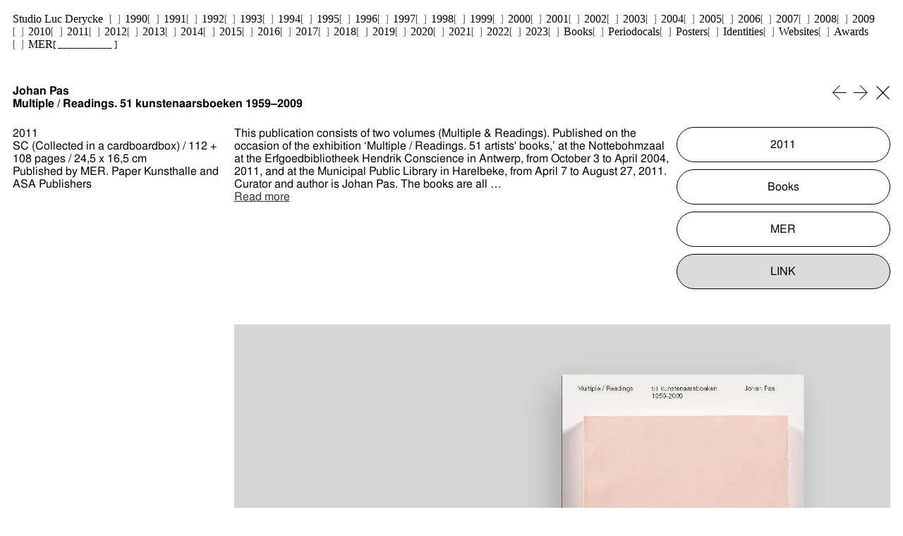

--- FILE ---
content_type: text/html; charset=utf-8
request_url: https://www.studiolucderycke.be/project/multiple-readings-51-kunstenaarsboeken-1959-2009-johan-pas
body_size: 13204
content:
<!DOCTYPE html><!-- This site was created in Webflow. https://webflow.com --><!-- Last Published: Wed Aug 13 2025 08:30:17 GMT+0000 (Coordinated Universal Time) --><html data-wf-domain="www.studiolucderycke.be" data-wf-page="64206500cc09c9e2e5c906d0" data-wf-site="6419a33684665c692ed5147a" data-wf-collection="64206500cc09c96c61c906ce" data-wf-item-slug="multiple-readings-51-kunstenaarsboeken-1959-2009-johan-pas"><head><meta charset="utf-8"/><title>Studio Luc Derycke</title><meta content="width=device-width, initial-scale=1" name="viewport"/><meta content="Webflow" name="generator"/><link href="https://cdn.prod.website-files.com/6419a33684665c692ed5147a/css/studiolucderycke.webflow.shared.54c1d24de.css" rel="stylesheet" type="text/css"/><link href="https://fonts.googleapis.com" rel="preconnect"/><link href="https://fonts.gstatic.com" rel="preconnect" crossorigin="anonymous"/><script src="https://ajax.googleapis.com/ajax/libs/webfont/1.6.26/webfont.js" type="text/javascript"></script><script type="text/javascript">WebFont.load({  google: {    families: ["Varela Round:400","Lato:100,100italic,300,300italic,400,400italic,700,700italic,900,900italic","Droid Sans:400,700","Changa One:400,400italic","Bitter:400,700,400italic","Vollkorn:400,400italic,700,700italic","Montserrat:100,100italic,200,200italic,300,300italic,400,400italic,500,500italic,600,600italic,700,700italic,800,800italic,900,900italic"]  }});</script><script type="text/javascript">!function(o,c){var n=c.documentElement,t=" w-mod-";n.className+=t+"js",("ontouchstart"in o||o.DocumentTouch&&c instanceof DocumentTouch)&&(n.className+=t+"touch")}(window,document);</script><link href="https://cdn.prod.website-files.com/6419a33684665c692ed5147a/64217d853c62b4f51f2478af_logo.png" rel="shortcut icon" type="image/x-icon"/><link href="https://cdn.prod.website-files.com/6419a33684665c692ed5147a/64217da13c62b4029d247b80_logo%20256.png" rel="apple-touch-icon"/><!-- [Attributes by Finsweet] CMS PrevNext -->
<script async src="https://cdn.jsdelivr.net/npm/@finsweet/attributes-cmsprevnext@1/cmsprevnext.js"></script></head><body><div class="section-8"><div class="div-block-8"><div r-filter="Date" class="filters"><div class="filter-wrapper"><a href="/" class="h1 h1-project">Studio Luc Derycke</a><a href="/" class="link-block-6 w-inline-block"><img src="https://cdn.prod.website-files.com/6419a33684665c692ed5147a/6423544c7c68c8f42b7d0666_Screenshot%202023-03-28%20at%2021.55.10.png" loading="lazy" alt="" class="image-12"/><div class="text-block-10">1990</div></a><a href="/" class="link-block-6 w-inline-block"><img src="https://cdn.prod.website-files.com/6419a33684665c692ed5147a/6423544c7c68c8f42b7d0666_Screenshot%202023-03-28%20at%2021.55.10.png" loading="lazy" alt="" class="image-12"/><div class="text-block-10">1991</div></a><a href="/" class="link-block-6 w-inline-block"><img src="https://cdn.prod.website-files.com/6419a33684665c692ed5147a/6423544c7c68c8f42b7d0666_Screenshot%202023-03-28%20at%2021.55.10.png" loading="lazy" alt="" class="image-12"/><div class="text-block-10">1992</div></a><a href="/" class="link-block-6 w-inline-block"><img src="https://cdn.prod.website-files.com/6419a33684665c692ed5147a/6423544c7c68c8f42b7d0666_Screenshot%202023-03-28%20at%2021.55.10.png" loading="lazy" alt="" class="image-12"/><div class="text-block-10">1993</div></a><a href="/" class="link-block-6 w-inline-block"><img src="https://cdn.prod.website-files.com/6419a33684665c692ed5147a/6423544c7c68c8f42b7d0666_Screenshot%202023-03-28%20at%2021.55.10.png" loading="lazy" alt="" class="image-12"/><div class="text-block-10">1994</div></a><a href="/" class="link-block-6 w-inline-block"><img src="https://cdn.prod.website-files.com/6419a33684665c692ed5147a/6423544c7c68c8f42b7d0666_Screenshot%202023-03-28%20at%2021.55.10.png" loading="lazy" alt="" class="image-12"/><div class="text-block-10">1995</div></a><a href="/" class="link-block-6 w-inline-block"><img src="https://cdn.prod.website-files.com/6419a33684665c692ed5147a/6423544c7c68c8f42b7d0666_Screenshot%202023-03-28%20at%2021.55.10.png" loading="lazy" alt="" class="image-12"/><div class="text-block-10">1996</div></a><a href="/" class="link-block-6 w-inline-block"><img src="https://cdn.prod.website-files.com/6419a33684665c692ed5147a/6423544c7c68c8f42b7d0666_Screenshot%202023-03-28%20at%2021.55.10.png" loading="lazy" alt="" class="image-12"/><div class="text-block-10">1997</div></a><a href="/" class="link-block-6 w-inline-block"><img src="https://cdn.prod.website-files.com/6419a33684665c692ed5147a/6423544c7c68c8f42b7d0666_Screenshot%202023-03-28%20at%2021.55.10.png" loading="lazy" alt="" class="image-12"/><div class="text-block-10">1998</div></a><a href="/" class="link-block-6 w-inline-block"><img src="https://cdn.prod.website-files.com/6419a33684665c692ed5147a/6423544c7c68c8f42b7d0666_Screenshot%202023-03-28%20at%2021.55.10.png" loading="lazy" alt="" class="image-12"/><div class="text-block-10">1999</div></a><a href="/" class="link-block-6 w-inline-block"><img src="https://cdn.prod.website-files.com/6419a33684665c692ed5147a/6423544c7c68c8f42b7d0666_Screenshot%202023-03-28%20at%2021.55.10.png" loading="lazy" alt="" class="image-12"/><div class="text-block-10">2000</div></a><a href="/" class="link-block-6 w-inline-block"><img src="https://cdn.prod.website-files.com/6419a33684665c692ed5147a/6423544c7c68c8f42b7d0666_Screenshot%202023-03-28%20at%2021.55.10.png" loading="lazy" alt="" class="image-12"/><div class="text-block-10">2001</div></a><a href="/" class="link-block-6 w-inline-block"><img src="https://cdn.prod.website-files.com/6419a33684665c692ed5147a/6423544c7c68c8f42b7d0666_Screenshot%202023-03-28%20at%2021.55.10.png" loading="lazy" alt="" class="image-12"/><div class="text-block-10">2002</div></a><a href="/" class="link-block-6 w-inline-block"><img src="https://cdn.prod.website-files.com/6419a33684665c692ed5147a/6423544c7c68c8f42b7d0666_Screenshot%202023-03-28%20at%2021.55.10.png" loading="lazy" alt="" class="image-12"/><div class="text-block-10">2003</div></a><a href="/" class="link-block-6 w-inline-block"><img src="https://cdn.prod.website-files.com/6419a33684665c692ed5147a/6423544c7c68c8f42b7d0666_Screenshot%202023-03-28%20at%2021.55.10.png" loading="lazy" alt="" class="image-12"/><div class="text-block-10">2004</div></a><a href="/" class="link-block-6 w-inline-block"><img src="https://cdn.prod.website-files.com/6419a33684665c692ed5147a/6423544c7c68c8f42b7d0666_Screenshot%202023-03-28%20at%2021.55.10.png" loading="lazy" alt="" class="image-12"/><div class="text-block-10">2005</div></a><a href="/" class="link-block-6 w-inline-block"><img src="https://cdn.prod.website-files.com/6419a33684665c692ed5147a/6423544c7c68c8f42b7d0666_Screenshot%202023-03-28%20at%2021.55.10.png" loading="lazy" alt="" class="image-12"/><div class="text-block-10">2006</div></a><a href="/" class="link-block-6 w-inline-block"><img src="https://cdn.prod.website-files.com/6419a33684665c692ed5147a/6423544c7c68c8f42b7d0666_Screenshot%202023-03-28%20at%2021.55.10.png" loading="lazy" alt="" class="image-12"/><div class="text-block-10">2007</div></a><a href="/" class="link-block-6 w-inline-block"><img src="https://cdn.prod.website-files.com/6419a33684665c692ed5147a/6423544c7c68c8f42b7d0666_Screenshot%202023-03-28%20at%2021.55.10.png" loading="lazy" alt="" class="image-12"/><div class="text-block-10">2008</div></a><a href="/" class="link-block-6 w-inline-block"><img src="https://cdn.prod.website-files.com/6419a33684665c692ed5147a/6423544c7c68c8f42b7d0666_Screenshot%202023-03-28%20at%2021.55.10.png" loading="lazy" alt="" class="image-12"/><div class="text-block-10">2009</div></a><a href="/" class="link-block-6 w-inline-block"><img src="https://cdn.prod.website-files.com/6419a33684665c692ed5147a/6423544c7c68c8f42b7d0666_Screenshot%202023-03-28%20at%2021.55.10.png" loading="lazy" alt="" class="image-12"/><div class="text-block-10">2010</div></a><a href="/" class="link-block-6 w-inline-block"><img src="https://cdn.prod.website-files.com/6419a33684665c692ed5147a/6423544c7c68c8f42b7d0666_Screenshot%202023-03-28%20at%2021.55.10.png" loading="lazy" alt="" class="image-12"/><div class="text-block-10">2011</div></a><a href="/" class="link-block-6 w-inline-block"><img src="https://cdn.prod.website-files.com/6419a33684665c692ed5147a/6423544c7c68c8f42b7d0666_Screenshot%202023-03-28%20at%2021.55.10.png" loading="lazy" alt="" class="image-12"/><div class="text-block-10">2012</div></a><a href="/" class="link-block-6 w-inline-block"><img src="https://cdn.prod.website-files.com/6419a33684665c692ed5147a/6423544c7c68c8f42b7d0666_Screenshot%202023-03-28%20at%2021.55.10.png" loading="lazy" alt="" class="image-12"/><div class="text-block-10">2013</div></a><a href="/" class="link-block-6 w-inline-block"><img src="https://cdn.prod.website-files.com/6419a33684665c692ed5147a/6423544c7c68c8f42b7d0666_Screenshot%202023-03-28%20at%2021.55.10.png" loading="lazy" alt="" class="image-12"/><div class="text-block-10">2014</div></a><a href="/" class="link-block-6 w-inline-block"><img src="https://cdn.prod.website-files.com/6419a33684665c692ed5147a/6423544c7c68c8f42b7d0666_Screenshot%202023-03-28%20at%2021.55.10.png" loading="lazy" alt="" class="image-12"/><div class="text-block-10">2015</div></a><a href="/" class="link-block-6 w-inline-block"><img src="https://cdn.prod.website-files.com/6419a33684665c692ed5147a/6423544c7c68c8f42b7d0666_Screenshot%202023-03-28%20at%2021.55.10.png" loading="lazy" alt="" class="image-12"/><div class="text-block-10">2016</div></a><a href="/" class="link-block-6 w-inline-block"><img src="https://cdn.prod.website-files.com/6419a33684665c692ed5147a/6423544c7c68c8f42b7d0666_Screenshot%202023-03-28%20at%2021.55.10.png" loading="lazy" alt="" class="image-12"/><div class="text-block-10">2017</div></a><a href="/" class="link-block-6 w-inline-block"><img src="https://cdn.prod.website-files.com/6419a33684665c692ed5147a/6423544c7c68c8f42b7d0666_Screenshot%202023-03-28%20at%2021.55.10.png" loading="lazy" alt="" class="image-12"/><div class="text-block-10">2018</div></a><a href="/" class="link-block-6 w-inline-block"><img src="https://cdn.prod.website-files.com/6419a33684665c692ed5147a/6423544c7c68c8f42b7d0666_Screenshot%202023-03-28%20at%2021.55.10.png" loading="lazy" alt="" class="image-12"/><div class="text-block-10">2019</div></a><a href="/" class="link-block-6 w-inline-block"><img src="https://cdn.prod.website-files.com/6419a33684665c692ed5147a/6423544c7c68c8f42b7d0666_Screenshot%202023-03-28%20at%2021.55.10.png" loading="lazy" alt="" class="image-12"/><div class="text-block-10">2020</div></a><a href="/" class="link-block-6 w-inline-block"><img src="https://cdn.prod.website-files.com/6419a33684665c692ed5147a/6423544c7c68c8f42b7d0666_Screenshot%202023-03-28%20at%2021.55.10.png" loading="lazy" alt="" class="image-12"/><div class="text-block-10">2021</div></a><a href="/" class="link-block-6 w-inline-block"><img src="https://cdn.prod.website-files.com/6419a33684665c692ed5147a/6423544c7c68c8f42b7d0666_Screenshot%202023-03-28%20at%2021.55.10.png" loading="lazy" alt="" class="image-12"/><div class="text-block-10">2022</div></a><a href="/" class="link-block-6 w-inline-block"><img src="https://cdn.prod.website-files.com/6419a33684665c692ed5147a/6423544c7c68c8f42b7d0666_Screenshot%202023-03-28%20at%2021.55.10.png" loading="lazy" alt="" class="image-12"/><div class="text-block-10">2023</div></a><a href="/" class="link-block-6 w-inline-block"><img src="https://cdn.prod.website-files.com/6419a33684665c692ed5147a/6423544c7c68c8f42b7d0666_Screenshot%202023-03-28%20at%2021.55.10.png" loading="lazy" alt="" class="image-12"/><div class="text-block-10">Books</div></a><a href="/" class="link-block-6 w-inline-block"><img src="https://cdn.prod.website-files.com/6419a33684665c692ed5147a/6423544c7c68c8f42b7d0666_Screenshot%202023-03-28%20at%2021.55.10.png" loading="lazy" alt="" class="image-12"/><div class="text-block-10">Periodocals</div></a><a href="/" class="link-block-6 w-inline-block"><img src="https://cdn.prod.website-files.com/6419a33684665c692ed5147a/6423544c7c68c8f42b7d0666_Screenshot%202023-03-28%20at%2021.55.10.png" loading="lazy" alt="" class="image-12"/><div class="text-block-10">Posters</div></a><a href="/" class="link-block-6 w-inline-block"><img src="https://cdn.prod.website-files.com/6419a33684665c692ed5147a/6423544c7c68c8f42b7d0666_Screenshot%202023-03-28%20at%2021.55.10.png" loading="lazy" alt="" class="image-12"/><div class="text-block-10">Identities</div></a><a href="/" class="link-block-6 w-inline-block"><img src="https://cdn.prod.website-files.com/6419a33684665c692ed5147a/6423544c7c68c8f42b7d0666_Screenshot%202023-03-28%20at%2021.55.10.png" loading="lazy" alt="" class="image-12"/><div class="text-block-10">Websites</div></a><a href="/" class="link-block-6 w-inline-block"><img src="https://cdn.prod.website-files.com/6419a33684665c692ed5147a/6423544c7c68c8f42b7d0666_Screenshot%202023-03-28%20at%2021.55.10.png" loading="lazy" alt="" class="image-12"/><div class="text-block-10">Awards</div></a><a href="/" class="link-block-6 w-inline-block"><img src="https://cdn.prod.website-files.com/6419a33684665c692ed5147a/6423544c7c68c8f42b7d0666_Screenshot%202023-03-28%20at%2021.55.10.png" loading="lazy" alt="" class="image-12"/><div class="text-block-10">MER</div></a><a href="/" class="link-block-6 w-inline-block"><div class="text-block-10 nav-brackets">[ ___________ ]</div></a></div></div></div><div class="w-embed"><style> 
/* project list columns */
a {
	text-decoration:none;
}

/*blue scrollbar */
 ::-webkit-scrollbar {
     width: 5px;
 }

::-webkit-scrollbar-track {
     background-color: rgba(0, 0, 0, 0);
 }

 ::-webkit-scrollbar-thumb {
     background: blue;
 }  

</style></div></div><div class="section-7"><div class="div-block-8"><div r-filter="Date" class="filters"><a href="/" class="h1">Studio Luc Derycke</a><div class="filter-wrapper filter-wrapper-hide-phone"><div filter-by="a" data-w-id="7c8413f4-59c7-fbf7-5d51-6952638feb2e" class="filter-buttons"><div data-is-ix2-target="1" class="lottie-animation-8" data-w-id="7c8413f4-59c7-fbf7-5d51-6952638feb2f" data-animation-type="lottie" data-src="https://cdn.prod.website-files.com/6419a33684665c692ed5147a/64218c82cafd517c515e6961_%5Bx%5D.json" data-loop="0" data-direction="1" data-autoplay="0" data-renderer="svg" data-duration="0" data-ix2-initial-state="0"></div><a href="#" class="button w-button">All</a></div><div fs-cmsfilter-showquery="true" filter-by="1990" class="filter-buttons"><div data-is-ix2-target="1" class="lottie-animation-8" data-w-id="7c8413f4-59c7-fbf7-5d51-6952638feb33" data-animation-type="lottie" data-src="https://cdn.prod.website-files.com/6419a33684665c692ed5147a/64218c82cafd517c515e6961_%5Bx%5D.json" data-loop="0" data-direction="1" data-autoplay="0" data-renderer="svg" data-duration="0" data-ix2-initial-state="0"></div><a href="#" class="button w-button">1990</a></div><div filter-by="1991" class="filter-buttons"><div data-is-ix2-target="1" class="lottie-animation-8" data-w-id="7c8413f4-59c7-fbf7-5d51-6952638feb37" data-animation-type="lottie" data-src="https://cdn.prod.website-files.com/6419a33684665c692ed5147a/64218c82cafd517c515e6961_%5Bx%5D.json" data-loop="0" data-direction="1" data-autoplay="0" data-renderer="svg" data-duration="0" data-ix2-initial-state="0"></div><a href="#" class="button w-button">1991</a></div><div filter-by="1992" class="filter-buttons"><div data-is-ix2-target="1" class="lottie-animation-8" data-w-id="7c8413f4-59c7-fbf7-5d51-6952638feb3b" data-animation-type="lottie" data-src="https://cdn.prod.website-files.com/6419a33684665c692ed5147a/64218c82cafd517c515e6961_%5Bx%5D.json" data-loop="0" data-direction="1" data-autoplay="0" data-renderer="svg" data-duration="0" data-ix2-initial-state="0"></div><a href="#" class="button w-button">1992</a></div><div filter-by="1993" class="filter-buttons"><div data-is-ix2-target="1" class="lottie-animation-8" data-w-id="7c8413f4-59c7-fbf7-5d51-6952638feb3f" data-animation-type="lottie" data-src="https://cdn.prod.website-files.com/6419a33684665c692ed5147a/64218c82cafd517c515e6961_%5Bx%5D.json" data-loop="0" data-direction="1" data-autoplay="0" data-renderer="svg" data-duration="0" data-ix2-initial-state="0"></div><a href="#" class="button w-button">1993</a></div><div filter-by="1994" class="filter-buttons"><div data-is-ix2-target="1" class="lottie-animation-8" data-w-id="7c8413f4-59c7-fbf7-5d51-6952638feb43" data-animation-type="lottie" data-src="https://cdn.prod.website-files.com/6419a33684665c692ed5147a/64218c82cafd517c515e6961_%5Bx%5D.json" data-loop="0" data-direction="1" data-autoplay="0" data-renderer="svg" data-duration="0" data-ix2-initial-state="0"></div><a href="#" class="button w-button">1994</a></div><div filter-by="1995" class="filter-buttons"><div data-is-ix2-target="1" class="lottie-animation-8" data-w-id="7c8413f4-59c7-fbf7-5d51-6952638feb47" data-animation-type="lottie" data-src="https://cdn.prod.website-files.com/6419a33684665c692ed5147a/64218c82cafd517c515e6961_%5Bx%5D.json" data-loop="0" data-direction="1" data-autoplay="0" data-renderer="svg" data-duration="0" data-ix2-initial-state="0"></div><a href="#" class="button w-button">1995</a></div><div filter-by="*" class="filter-buttons"><div data-is-ix2-target="1" class="lottie-animation-8" data-w-id="7c8413f4-59c7-fbf7-5d51-6952638feb4b" data-animation-type="lottie" data-src="https://cdn.prod.website-files.com/6419a33684665c692ed5147a/64218c82cafd517c515e6961_%5Bx%5D.json" data-loop="0" data-direction="1" data-autoplay="0" data-renderer="svg" data-duration="0" data-ix2-initial-state="0"></div><a href="#" class="button w-button">1996</a></div><div filter-by="1997" class="filter-buttons"><div data-is-ix2-target="1" class="lottie-animation-8" data-w-id="7c8413f4-59c7-fbf7-5d51-6952638feb4f" data-animation-type="lottie" data-src="https://cdn.prod.website-files.com/6419a33684665c692ed5147a/64218c82cafd517c515e6961_%5Bx%5D.json" data-loop="0" data-direction="1" data-autoplay="0" data-renderer="svg" data-duration="0" data-ix2-initial-state="0"></div><a href="#" class="button w-button">1997</a></div><div filter-by="1998" class="filter-buttons"><div data-is-ix2-target="1" class="lottie-animation-8" data-w-id="7c8413f4-59c7-fbf7-5d51-6952638feb53" data-animation-type="lottie" data-src="https://cdn.prod.website-files.com/6419a33684665c692ed5147a/64218c82cafd517c515e6961_%5Bx%5D.json" data-loop="0" data-direction="1" data-autoplay="0" data-renderer="svg" data-duration="0" data-ix2-initial-state="0"></div><a href="#" class="button w-button">1998</a></div><div filter-by="1999" class="filter-buttons"><div data-is-ix2-target="1" class="lottie-animation-8" data-w-id="7c8413f4-59c7-fbf7-5d51-6952638feb57" data-animation-type="lottie" data-src="https://cdn.prod.website-files.com/6419a33684665c692ed5147a/64218c82cafd517c515e6961_%5Bx%5D.json" data-loop="0" data-direction="1" data-autoplay="0" data-renderer="svg" data-duration="0" data-ix2-initial-state="0"></div><a href="#" class="button w-button">1999</a></div><div filter-by="2000" class="filter-buttons"><div data-is-ix2-target="1" class="lottie-animation-8" data-w-id="7c8413f4-59c7-fbf7-5d51-6952638feb5b" data-animation-type="lottie" data-src="https://cdn.prod.website-files.com/6419a33684665c692ed5147a/64218c82cafd517c515e6961_%5Bx%5D.json" data-loop="0" data-direction="1" data-autoplay="0" data-renderer="svg" data-duration="0" data-ix2-initial-state="0"></div><a href="#" class="button w-button">2000</a></div><div filter-by="2001" class="filter-buttons"><div data-is-ix2-target="1" class="lottie-animation-8" data-w-id="7c8413f4-59c7-fbf7-5d51-6952638feb5f" data-animation-type="lottie" data-src="https://cdn.prod.website-files.com/6419a33684665c692ed5147a/64218c82cafd517c515e6961_%5Bx%5D.json" data-loop="0" data-direction="1" data-autoplay="0" data-renderer="svg" data-duration="0" data-ix2-initial-state="0"></div><a href="#" class="button w-button">2001</a></div><div filter-by="2002" class="filter-buttons"><div data-is-ix2-target="1" class="lottie-animation-8" data-w-id="7c8413f4-59c7-fbf7-5d51-6952638feb63" data-animation-type="lottie" data-src="https://cdn.prod.website-files.com/6419a33684665c692ed5147a/64218c82cafd517c515e6961_%5Bx%5D.json" data-loop="0" data-direction="1" data-autoplay="0" data-renderer="svg" data-duration="0" data-ix2-initial-state="0"></div><a href="#" class="button w-button">2002</a></div><div filter-by="2003" class="filter-buttons"><div data-is-ix2-target="1" class="lottie-animation-8" data-w-id="7c8413f4-59c7-fbf7-5d51-6952638feb67" data-animation-type="lottie" data-src="https://cdn.prod.website-files.com/6419a33684665c692ed5147a/64218c82cafd517c515e6961_%5Bx%5D.json" data-loop="0" data-direction="1" data-autoplay="0" data-renderer="svg" data-duration="0" data-ix2-initial-state="0"></div><a href="#" class="button w-button">2003</a></div><div filter-by="2004" class="filter-buttons"><div data-is-ix2-target="1" class="lottie-animation-8" data-w-id="7c8413f4-59c7-fbf7-5d51-6952638feb6b" data-animation-type="lottie" data-src="https://cdn.prod.website-files.com/6419a33684665c692ed5147a/64218c82cafd517c515e6961_%5Bx%5D.json" data-loop="0" data-direction="1" data-autoplay="0" data-renderer="svg" data-duration="0" data-ix2-initial-state="0"></div><a href="#" class="button w-button">2004</a></div><div filter-by="2005" class="filter-buttons"><div data-is-ix2-target="1" class="lottie-animation-8" data-w-id="7c8413f4-59c7-fbf7-5d51-6952638feb6f" data-animation-type="lottie" data-src="https://cdn.prod.website-files.com/6419a33684665c692ed5147a/64218c82cafd517c515e6961_%5Bx%5D.json" data-loop="0" data-direction="1" data-autoplay="0" data-renderer="svg" data-duration="0" data-ix2-initial-state="0"></div><a href="#" class="button w-button">2005</a></div><div filter-by="2006" class="filter-buttons"><div data-is-ix2-target="1" class="lottie-animation-8" data-w-id="7c8413f4-59c7-fbf7-5d51-6952638feb73" data-animation-type="lottie" data-src="https://cdn.prod.website-files.com/6419a33684665c692ed5147a/64218c82cafd517c515e6961_%5Bx%5D.json" data-loop="0" data-direction="1" data-autoplay="0" data-renderer="svg" data-duration="0" data-ix2-initial-state="0"></div><a href="#" class="button w-button">2006</a></div><div filter-by="2007" class="filter-buttons"><div data-is-ix2-target="1" class="lottie-animation-8" data-w-id="7c8413f4-59c7-fbf7-5d51-6952638feb77" data-animation-type="lottie" data-src="https://cdn.prod.website-files.com/6419a33684665c692ed5147a/64218c82cafd517c515e6961_%5Bx%5D.json" data-loop="0" data-direction="1" data-autoplay="0" data-renderer="svg" data-duration="0" data-ix2-initial-state="0"></div><a href="#" class="button w-button">2007</a></div><div filter-by="2008" class="filter-buttons"><div data-is-ix2-target="1" class="lottie-animation-8" data-w-id="7c8413f4-59c7-fbf7-5d51-6952638feb7b" data-animation-type="lottie" data-src="https://cdn.prod.website-files.com/6419a33684665c692ed5147a/64218c82cafd517c515e6961_%5Bx%5D.json" data-loop="0" data-direction="1" data-autoplay="0" data-renderer="svg" data-duration="0" data-ix2-initial-state="0"></div><a href="#" class="button w-button">2008</a></div><div filter-by="2009" class="filter-buttons"><div data-is-ix2-target="1" class="lottie-animation-8" data-w-id="7c8413f4-59c7-fbf7-5d51-6952638feb7f" data-animation-type="lottie" data-src="https://cdn.prod.website-files.com/6419a33684665c692ed5147a/64218c82cafd517c515e6961_%5Bx%5D.json" data-loop="0" data-direction="1" data-autoplay="0" data-renderer="svg" data-duration="0" data-ix2-initial-state="0"></div><a href="#" class="button w-button">2009</a></div><div filter-by="2010" class="filter-buttons"><div data-is-ix2-target="1" class="lottie-animation-8" data-w-id="7c8413f4-59c7-fbf7-5d51-6952638feb83" data-animation-type="lottie" data-src="https://cdn.prod.website-files.com/6419a33684665c692ed5147a/64218c82cafd517c515e6961_%5Bx%5D.json" data-loop="0" data-direction="1" data-autoplay="0" data-renderer="svg" data-duration="0" data-ix2-initial-state="0"></div><a href="#" class="button w-button">2010</a></div><div filter-by="2011" class="filter-buttons"><div data-is-ix2-target="1" class="lottie-animation-8" data-w-id="7c8413f4-59c7-fbf7-5d51-6952638feb87" data-animation-type="lottie" data-src="https://cdn.prod.website-files.com/6419a33684665c692ed5147a/64218c82cafd517c515e6961_%5Bx%5D.json" data-loop="0" data-direction="1" data-autoplay="0" data-renderer="svg" data-duration="0" data-ix2-initial-state="0"></div><a href="#" class="button w-button">2011</a></div><div filter-by="2012" class="filter-buttons"><div data-is-ix2-target="1" class="lottie-animation-8" data-w-id="7c8413f4-59c7-fbf7-5d51-6952638feb8b" data-animation-type="lottie" data-src="https://cdn.prod.website-files.com/6419a33684665c692ed5147a/64218c82cafd517c515e6961_%5Bx%5D.json" data-loop="0" data-direction="1" data-autoplay="0" data-renderer="svg" data-duration="0" data-ix2-initial-state="0"></div><a href="#" class="button w-button">2012</a></div><div filter-by="2013" class="filter-buttons"><div data-is-ix2-target="1" class="lottie-animation-8" data-w-id="7c8413f4-59c7-fbf7-5d51-6952638feb8f" data-animation-type="lottie" data-src="https://cdn.prod.website-files.com/6419a33684665c692ed5147a/64218c82cafd517c515e6961_%5Bx%5D.json" data-loop="0" data-direction="1" data-autoplay="0" data-renderer="svg" data-duration="0" data-ix2-initial-state="0"></div><a href="#" class="button w-button">2013</a></div><div filter-by="2014" class="filter-buttons"><div data-is-ix2-target="1" class="lottie-animation-8" data-w-id="7c8413f4-59c7-fbf7-5d51-6952638feb93" data-animation-type="lottie" data-src="https://cdn.prod.website-files.com/6419a33684665c692ed5147a/64218c82cafd517c515e6961_%5Bx%5D.json" data-loop="0" data-direction="1" data-autoplay="0" data-renderer="svg" data-duration="0" data-ix2-initial-state="0"></div><a href="#" class="button w-button">2014</a></div><div filter-by="2015" class="filter-buttons"><div data-is-ix2-target="1" class="lottie-animation-8" data-w-id="7c8413f4-59c7-fbf7-5d51-6952638feb97" data-animation-type="lottie" data-src="https://cdn.prod.website-files.com/6419a33684665c692ed5147a/64218c82cafd517c515e6961_%5Bx%5D.json" data-loop="0" data-direction="1" data-autoplay="0" data-renderer="svg" data-duration="0" data-ix2-initial-state="0"></div><a href="#" class="button w-button">2015</a></div><div filter-by="2016" class="filter-buttons"><div data-is-ix2-target="1" class="lottie-animation-8" data-w-id="7c8413f4-59c7-fbf7-5d51-6952638feb9b" data-animation-type="lottie" data-src="https://cdn.prod.website-files.com/6419a33684665c692ed5147a/64218c82cafd517c515e6961_%5Bx%5D.json" data-loop="0" data-direction="1" data-autoplay="0" data-renderer="svg" data-duration="0" data-ix2-initial-state="0"></div><a href="#" class="button w-button">2016</a></div><div filter-by="2017" class="filter-buttons"><div data-is-ix2-target="1" class="lottie-animation-8" data-w-id="7c8413f4-59c7-fbf7-5d51-6952638feb9f" data-animation-type="lottie" data-src="https://cdn.prod.website-files.com/6419a33684665c692ed5147a/64218c82cafd517c515e6961_%5Bx%5D.json" data-loop="0" data-direction="1" data-autoplay="0" data-renderer="svg" data-duration="0" data-ix2-initial-state="0"></div><a href="#" class="button w-button">2017</a></div><div filter-by="2018" data-w-id="7c8413f4-59c7-fbf7-5d51-6952638feba2" class="filter-buttons"><div data-is-ix2-target="1" class="lottie-animation-8" data-w-id="7c8413f4-59c7-fbf7-5d51-6952638feba3" data-animation-type="lottie" data-src="https://cdn.prod.website-files.com/6419a33684665c692ed5147a/64218c82cafd517c515e6961_%5Bx%5D.json" data-loop="0" data-direction="1" data-autoplay="0" data-renderer="svg" data-duration="0" data-ix2-initial-state="0"></div><a href="#" class="button w-button">2018</a></div><div filter-by="2019" data-w-id="7c8413f4-59c7-fbf7-5d51-6952638feba6" class="filter-buttons"><div data-is-ix2-target="1" class="lottie-animation-8" data-w-id="7c8413f4-59c7-fbf7-5d51-6952638feba7" data-animation-type="lottie" data-src="https://cdn.prod.website-files.com/6419a33684665c692ed5147a/64218c82cafd517c515e6961_%5Bx%5D.json" data-loop="0" data-direction="1" data-autoplay="0" data-renderer="svg" data-duration="0" data-ix2-initial-state="0"></div><a href="#" class="button w-button">2019</a></div><div filter-by="2020" data-w-id="7c8413f4-59c7-fbf7-5d51-6952638febaa" class="filter-buttons"><div data-is-ix2-target="1" class="lottie-animation-8" data-w-id="7c8413f4-59c7-fbf7-5d51-6952638febab" data-animation-type="lottie" data-src="https://cdn.prod.website-files.com/6419a33684665c692ed5147a/64218c82cafd517c515e6961_%5Bx%5D.json" data-loop="0" data-direction="1" data-autoplay="0" data-renderer="svg" data-duration="0" data-ix2-initial-state="0"></div><a href="#" class="button w-button">2020</a></div><div filter-by="2021" data-w-id="7c8413f4-59c7-fbf7-5d51-6952638febae" class="filter-buttons"><div data-is-ix2-target="1" class="lottie-animation-8" data-w-id="7c8413f4-59c7-fbf7-5d51-6952638febaf" data-animation-type="lottie" data-src="https://cdn.prod.website-files.com/6419a33684665c692ed5147a/64218c82cafd517c515e6961_%5Bx%5D.json" data-loop="0" data-direction="1" data-autoplay="0" data-renderer="svg" data-duration="0" data-ix2-initial-state="0"></div><a href="#" class="button w-button">2021</a></div><div filter-by="2022" data-w-id="7c8413f4-59c7-fbf7-5d51-6952638febb2" class="filter-buttons"><div data-is-ix2-target="1" class="lottie-animation-8" data-w-id="7c8413f4-59c7-fbf7-5d51-6952638febb3" data-animation-type="lottie" data-src="https://cdn.prod.website-files.com/6419a33684665c692ed5147a/64218c82cafd517c515e6961_%5Bx%5D.json" data-loop="0" data-direction="1" data-autoplay="0" data-renderer="svg" data-duration="0" data-ix2-initial-state="0"></div><a href="#" class="button w-button">2022</a></div><div filter-by="2023" class="filter-buttons"><div data-is-ix2-target="1" class="lottie-animation-8" data-w-id="7c8413f4-59c7-fbf7-5d51-6952638febb7" data-animation-type="lottie" data-src="https://cdn.prod.website-files.com/6419a33684665c692ed5147a/64218c82cafd517c515e6961_%5Bx%5D.json" data-loop="0" data-direction="1" data-autoplay="0" data-renderer="svg" data-duration="0" data-ix2-initial-state="0"></div><a href="#" class="button w-button">2023</a></div><div filter-by="books" data-w-id="7c8413f4-59c7-fbf7-5d51-6952638febba" class="filter-buttons"><div data-is-ix2-target="1" class="lottie-animation-8" data-w-id="7c8413f4-59c7-fbf7-5d51-6952638febbb" data-animation-type="lottie" data-src="https://cdn.prod.website-files.com/6419a33684665c692ed5147a/64218c82cafd517c515e6961_%5Bx%5D.json" data-loop="0" data-direction="1" data-autoplay="0" data-renderer="svg" data-duration="0" data-ix2-initial-state="0"></div><a href="#" class="button w-button">Books</a></div><div filter-by="periodicals" class="filter-buttons"><div data-is-ix2-target="1" class="lottie-animation-8" data-w-id="7c8413f4-59c7-fbf7-5d51-6952638febbf" data-animation-type="lottie" data-src="https://cdn.prod.website-files.com/6419a33684665c692ed5147a/64218c82cafd517c515e6961_%5Bx%5D.json" data-loop="0" data-direction="1" data-autoplay="0" data-renderer="svg" data-duration="0" data-ix2-initial-state="0"></div><a href="#" class="button w-button">Periodicals</a></div><div filter-by="poster" class="filter-buttons"><div data-is-ix2-target="1" class="lottie-animation-8" data-w-id="7c8413f4-59c7-fbf7-5d51-6952638febc3" data-animation-type="lottie" data-src="https://cdn.prod.website-files.com/6419a33684665c692ed5147a/64218c82cafd517c515e6961_%5Bx%5D.json" data-loop="0" data-direction="1" data-autoplay="0" data-renderer="svg" data-duration="0" data-ix2-initial-state="0"></div><a href="#" class="button w-button">Poster</a></div><div filter-by="identities" class="filter-buttons"><div data-is-ix2-target="1" class="lottie-animation-8" data-w-id="7c8413f4-59c7-fbf7-5d51-6952638febc7" data-animation-type="lottie" data-src="https://cdn.prod.website-files.com/6419a33684665c692ed5147a/64218c82cafd517c515e6961_%5Bx%5D.json" data-loop="0" data-direction="1" data-autoplay="0" data-renderer="svg" data-duration="0" data-ix2-initial-state="0"></div><a href="#" class="button w-button">Identities</a></div><div filter-by="Websites" class="filter-buttons"><div data-is-ix2-target="1" class="lottie-animation-8" data-w-id="7c8413f4-59c7-fbf7-5d51-6952638febcb" data-animation-type="lottie" data-src="https://cdn.prod.website-files.com/6419a33684665c692ed5147a/64218c82cafd517c515e6961_%5Bx%5D.json" data-loop="0" data-direction="1" data-autoplay="0" data-renderer="svg" data-duration="0" data-ix2-initial-state="0"></div><a href="#" class="button w-button">Websites</a></div><div filter-by="Awards" class="filter-buttons"><div data-is-ix2-target="1" class="lottie-animation-8" data-w-id="7c8413f4-59c7-fbf7-5d51-6952638febcf" data-animation-type="lottie" data-src="https://cdn.prod.website-files.com/6419a33684665c692ed5147a/64218c82cafd517c515e6961_%5Bx%5D.json" data-loop="0" data-direction="1" data-autoplay="0" data-renderer="svg" data-duration="0" data-ix2-initial-state="0"></div><a href="#" class="button w-button">Awards</a></div><div filter-by="MER" class="filter-buttons"><div data-is-ix2-target="1" class="lottie-animation-8" data-w-id="7c8413f4-59c7-fbf7-5d51-6952638febd3" data-animation-type="lottie" data-src="https://cdn.prod.website-files.com/6419a33684665c692ed5147a/64218c82cafd517c515e6961_%5Bx%5D.json" data-loop="0" data-direction="1" data-autoplay="0" data-renderer="svg" data-duration="0" data-ix2-initial-state="0"></div><a href="#" class="button w-button">MER</a></div><div class="form-block-2 w-form"><form id="wf-form-Search" name="wf-form-Search" data-name="Search" method="get" class="form-2" data-wf-page-id="64206500cc09c9e2e5c906d0" data-wf-element-id="7c8413f4-59c7-fbf7-5d51-6952638febd7"><div class="text-block-5">[</div><input class="text-field-2 w-input" maxlength="256" name="Search-4" filter-by="*" data-name="Search 4" placeholder="_______________" type="text" id="Search-4"/><div class="text-block-6">]</div></form><div class="w-form-done"><div>Thank you! Your submission has been received!</div></div><div class="w-form-fail"><div>Oops! Something went wrong while submitting the form.</div></div></div></div></div></div></div><div class="section-4"><div class="div-titel-project"><div><h1 class="h2 h2-naam">Johan Pas</h1><h1 class="h2 h2-naam">Multiple / Readings. 51 kunstenaarsboeken 1959–2009</h1></div><div class="div-block-22"><div class="div-block-28"><div class="div-block-29"><div fs-cmsprevnext-element="previous" class="prevnext-target post-prev-target"><a href="#" class="post-prev-target w-inline-block"></a></div><div fs-cmsprevnext-element="next" class="prevnext-target post-next-target"><a href="#" class="post-next-target w-inline-block"></a></div></div><a href="/" class="link-block-3 w-inline-block"><img src="https://cdn.prod.website-files.com/6419a33684665c692ed5147a/6420bcbe0bbd0a3bab156858_xx.svg" loading="lazy" alt="" class="image-4"/></a></div></div></div><div class="div-informatie-project"><div class="div-block-15"><h3 class="h3">2011</h3><h3 class="h3">SC (Collected in a cardboardbox) / 112 + 108 pages / 24,5 x 16,5 cm</h3><h3 class="h3">Published by MER. Paper Kunsthalle and ASA Publishers</h3></div><div id="w-node-_0a95692c-69ec-10fd-789c-4b6a835b35eb-e5c906d0" class="div-block-16"><div class="read-short-text"><p class="h3">This publication consists of two volumes (Multiple &amp; Readings). Published on the occasion of the exhibition ‘Multiple / Readings. 51 artists&#x27; books,’ at the Nottebohmzaal at the Erfgoedbibliotheek Hendrik Conscience in Antwerp, from October 3 to April 2004, 2011, and at the Municipal Public Library in Harelbeke, from April 7 to August 27, 2011. Curator and author is Johan Pas. The books are all …</p><h5 data-w-id="a0c7645a-a088-6db0-fb31-bbea46a33bf1" class="h5 read-more">Read more</h5></div><div style="display:none" class="read-big-text"><p class="h3">This publication consists of two volumes (Multiple &amp; Readings). Published on the occasion of the exhibition ‘Multiple / Readings. 51 artists&#x27; books,’ at the Nottebohmzaal at the Erfgoedbibliotheek Hendrik Conscience in Antwerp, from October 3 to April 2004, 2011, and at the Municipal Public Library in Harelbeke, from April 7 to August 27, 2011. Curator and author is Johan Pas. The books are all from the collection of the author. Limited edition of 1000 copies.</p><h5 data-w-id="6c494a51-887f-b85f-6894-1abef2c0c816" class="h5 read-less">Read less</h5></div></div><div id="w-node-f559fb6f-c3de-c98a-b754-812a4121cf60-e5c906d0" class="div-block-21"><h4 class="h4">2011</h4><h4 class="h4">Books</h4><h4 class="h4">MER</h4><h4 class="h4 w-dyn-bind-empty"></h4><h4 class="h4 w-dyn-bind-empty"></h4><a href="http://www.issuu.com/studiolucderycke/docs/multiple_readings-readings" target="_blank" class="h4 leaf-through">Link</a></div></div><div class="div-gallerij-project"><div id="w-node-edffb20f-42ad-9ee0-a5dd-ae2007564d22-e5c906d0" class="collection-list-wrapper-2 w-dyn-list"><script type="text/x-wf-template" id="wf-template-edffb20f-42ad-9ee0-a5dd-ae2007564d23">%3Cdiv%20role%3D%22listitem%22%20class%3D%22collection-item-2%20w-dyn-item%20w-dyn-repeater-item%22%3E%3Cimg%20src%3D%22https%3A%2F%2Fcdn.prod.website-files.com%2F642064ff22b6671767ad1c6f%2F64b66ab496748292bce2e631_Multiple_readings_Page_01.jpg%22%20loading%3D%22lazy%22%20alt%3D%22%22%20class%3D%22image-6%22%2F%3E%3C%2Fdiv%3E</script><div role="list" class="collection-list-2 w-dyn-items"><div role="listitem" class="collection-item-2 w-dyn-item w-dyn-repeater-item"><img src="https://cdn.prod.website-files.com/642064ff22b6671767ad1c6f/64b66ab496748292bce2e631_Multiple_readings_Page_01.jpg" loading="lazy" alt="" class="image-6"/></div><div role="listitem" class="collection-item-2 w-dyn-item w-dyn-repeater-item"><img src="https://cdn.prod.website-files.com/642064ff22b6671767ad1c6f/64b66ab52000571e365cffbb_Multiple_readings_Page_02.jpg" loading="lazy" alt="" class="image-6"/></div><div role="listitem" class="collection-item-2 w-dyn-item w-dyn-repeater-item"><img src="https://cdn.prod.website-files.com/642064ff22b6671767ad1c6f/64b66ab5c66e41b4808f283f_Multiple_readings_Page_03.jpg" loading="lazy" alt="" class="image-6"/></div><div role="listitem" class="collection-item-2 w-dyn-item w-dyn-repeater-item"><img src="https://cdn.prod.website-files.com/642064ff22b6671767ad1c6f/64b66ab4bb071380fed3de8e_Multiple_readings_Page_04.jpg" loading="lazy" alt="" class="image-6"/></div><div role="listitem" class="collection-item-2 w-dyn-item w-dyn-repeater-item"><img src="https://cdn.prod.website-files.com/642064ff22b6671767ad1c6f/64b66ab5ad558e5a92c517e6_Multiple_readings_Page_05.jpg" loading="lazy" alt="" class="image-6"/></div><div role="listitem" class="collection-item-2 w-dyn-item w-dyn-repeater-item"><img src="https://cdn.prod.website-files.com/642064ff22b6671767ad1c6f/64b66ab4c8bd118e79590cfa_Multiple_readings_Page_06.jpg" loading="lazy" alt="" class="image-6"/></div><div role="listitem" class="collection-item-2 w-dyn-item w-dyn-repeater-item"><img src="https://cdn.prod.website-files.com/642064ff22b6671767ad1c6f/64b66ab5ad558e5a92c517eb_Multiple_readings_Page_07.jpg" loading="lazy" alt="" class="image-6"/></div><div role="listitem" class="collection-item-2 w-dyn-item w-dyn-repeater-item"><img src="https://cdn.prod.website-files.com/642064ff22b6671767ad1c6f/64b66ab42dbdc6d3ea055e55_Multiple_readings_Page_08.jpg" loading="lazy" alt="" class="image-6"/></div><div role="listitem" class="collection-item-2 w-dyn-item w-dyn-repeater-item"><img src="https://cdn.prod.website-files.com/642064ff22b6671767ad1c6f/64b66ab4c440a74b40b7ef6c_Multiple_readings_Page_09.jpg" loading="lazy" alt="" class="image-6"/></div><div role="listitem" class="collection-item-2 w-dyn-item w-dyn-repeater-item"><img src="https://cdn.prod.website-files.com/642064ff22b6671767ad1c6f/64b66ab4b2301cbb308075f0_Multiple_readings_Page_10.jpg" loading="lazy" alt="" class="image-6"/></div><div role="listitem" class="collection-item-2 w-dyn-item w-dyn-repeater-item"><img src="https://cdn.prod.website-files.com/642064ff22b6671767ad1c6f/64b66ab42dbdc6d3ea055e3c_Multiple_readings_Page_11.jpg" loading="lazy" alt="" class="image-6"/></div><div role="listitem" class="collection-item-2 w-dyn-item w-dyn-repeater-item"><img src="https://cdn.prod.website-files.com/642064ff22b6671767ad1c6f/64b66ab4c440a74b40b7ef63_Multiple_readings_Page_12.jpg" loading="lazy" alt="" class="image-6"/></div><div role="listitem" class="collection-item-2 w-dyn-item w-dyn-repeater-item"><img src="https://cdn.prod.website-files.com/642064ff22b6671767ad1c6f/64b66ab45f62aa79d0947ce6_Multiple_readings_Page_13.jpg" loading="lazy" alt="" class="image-6"/></div><div role="listitem" class="collection-item-2 w-dyn-item w-dyn-repeater-item"><img src="https://cdn.prod.website-files.com/642064ff22b6671767ad1c6f/64b66ab4cf2b8b7a17020f20_Multiple_readings_Page_14.jpg" loading="lazy" alt="" class="image-6"/></div><div role="listitem" class="collection-item-2 w-dyn-item w-dyn-repeater-item"><img src="https://cdn.prod.website-files.com/642064ff22b6671767ad1c6f/64b66ab4b2301cbb308075e8_Multiple_readings_Page_15.jpg" loading="lazy" alt="" class="image-6"/></div><div role="listitem" class="collection-item-2 w-dyn-item w-dyn-repeater-item"><img src="https://cdn.prod.website-files.com/642064ff22b6671767ad1c6f/64b66ab4241fef24d9d7481a_Multiple_readings_Page_16.jpg" loading="lazy" alt="" class="image-6"/></div><div role="listitem" class="collection-item-2 w-dyn-item w-dyn-repeater-item"><img src="https://cdn.prod.website-files.com/642064ff22b6671767ad1c6f/64b66ab4986a2d78e8b4e273_Multiple_readings_Page_17.jpg" loading="lazy" alt="" class="image-6"/></div><div role="listitem" class="collection-item-2 w-dyn-item w-dyn-repeater-item"><img src="https://cdn.prod.website-files.com/642064ff22b6671767ad1c6f/64b66ab3d3a2a264e2726c93_Multiple_readings_Page_18.jpg" loading="lazy" alt="" class="image-6"/></div><div role="listitem" class="collection-item-2 w-dyn-item w-dyn-repeater-item"><img src="https://cdn.prod.website-files.com/642064ff22b6671767ad1c6f/67b88a4ea37969ec8da05aaa_20240805-DSC09965-2.jpg" loading="lazy" alt="" class="image-6"/></div><div role="listitem" class="collection-item-2 w-dyn-item w-dyn-repeater-item"><img src="https://cdn.prod.website-files.com/642064ff22b6671767ad1c6f/67b88a4ed4811073413c5887_20240805-DSC09966-2.jpg" loading="lazy" alt="" class="image-6"/></div><div role="listitem" class="collection-item-2 w-dyn-item w-dyn-repeater-item"><img src="https://cdn.prod.website-files.com/642064ff22b6671767ad1c6f/67b88a4e8d30c4f1df3b5c30_20240805-DSC09967-2.jpg" loading="lazy" alt="" class="image-6"/></div><div role="listitem" class="collection-item-2 w-dyn-item w-dyn-repeater-item"><img src="https://cdn.prod.website-files.com/642064ff22b6671767ad1c6f/67b88a4e62fca948174b7e2a_20240805-DSC09968-2.jpg" loading="lazy" alt="" class="image-6"/></div><div role="listitem" class="collection-item-2 w-dyn-item w-dyn-repeater-item"><img src="https://cdn.prod.website-files.com/642064ff22b6671767ad1c6f/67b88a4e516e12769a675363_20240805-DSC09969-2.jpg" loading="lazy" alt="" class="image-6"/></div><div role="listitem" class="collection-item-2 w-dyn-item w-dyn-repeater-item"><img src="https://cdn.prod.website-files.com/642064ff22b6671767ad1c6f/67b88a4eb56ba3e04afa8f8b_20240805-DSC09970-2.jpg" loading="lazy" alt="" class="image-6"/></div><div role="listitem" class="collection-item-2 w-dyn-item w-dyn-repeater-item"><img src="https://cdn.prod.website-files.com/642064ff22b6671767ad1c6f/67b88a4e479bbc10d69747e6_20240805-DSC09971-2.jpg" loading="lazy" alt="" class="image-6"/></div></div><div class="empty-state-2 w-dyn-hide w-dyn-empty"><div>No items found.</div></div></div></div></div><div fs-cmsprevnext-element="list" class="collection-list-wrapper-4 w-dyn-list"><div role="list" class="post-prevnext-row post-list-hidden w-dyn-items"><div role="listitem" class="collection-item-3 w-dyn-item"><a href="/project/luc-tuymans-zlatko-kopljar" class="post-prevnext-item w-inline-block"><img src="https://cdn.prod.website-files.com/6419a33684665c692ed5147a/641cbd5ff7900d04c7a9d312_arrow_link.svg" loading="lazy" alt="" class="image-10"/></a></div><div role="listitem" class="collection-item-3 w-dyn-item"><a href="/project/koen-van-den-broek-out-of-place-john-c-welchman" class="post-prevnext-item w-inline-block"><img src="https://cdn.prod.website-files.com/6419a33684665c692ed5147a/641cbd5ff7900d04c7a9d312_arrow_link.svg" loading="lazy" alt="" class="image-10"/></a></div><div role="listitem" class="collection-item-3 w-dyn-item"><a href="/project/a-search-for-the-universal-the-axel-may-vervoordt-foundation-chinese-version" class="post-prevnext-item w-inline-block"><img src="https://cdn.prod.website-files.com/6419a33684665c692ed5147a/641cbd5ff7900d04c7a9d312_arrow_link.svg" loading="lazy" alt="" class="image-10"/></a></div><div role="listitem" class="collection-item-3 w-dyn-item"><a href="/project/variantes-tom-van-puyvelde" class="post-prevnext-item w-inline-block"><img src="https://cdn.prod.website-files.com/6419a33684665c692ed5147a/641cbd5ff7900d04c7a9d312_arrow_link.svg" loading="lazy" alt="" class="image-10"/></a></div><div role="listitem" class="collection-item-3 w-dyn-item"><a href="/project/this-obscure-object-johan-clarysse" class="post-prevnext-item w-inline-block"><img src="https://cdn.prod.website-files.com/6419a33684665c692ed5147a/641cbd5ff7900d04c7a9d312_arrow_link.svg" loading="lazy" alt="" class="image-10"/></a></div><div role="listitem" class="collection-item-3 w-dyn-item"><a href="/project/last-night-i-met-snow-white-tami-amit" class="post-prevnext-item w-inline-block"><img src="https://cdn.prod.website-files.com/6419a33684665c692ed5147a/641cbd5ff7900d04c7a9d312_arrow_link.svg" loading="lazy" alt="" class="image-10"/></a></div><div role="listitem" class="collection-item-3 w-dyn-item"><a href="/project/coil-elsje-dezwarte" class="post-prevnext-item w-inline-block"><img src="https://cdn.prod.website-files.com/6419a33684665c692ed5147a/641cbd5ff7900d04c7a9d312_arrow_link.svg" loading="lazy" alt="" class="image-10"/></a></div><div role="listitem" class="collection-item-3 w-dyn-item"><a href="/project/a-search-for-the-universal-the-axel-may-vervoordt-foundation" class="post-prevnext-item w-inline-block"><img src="https://cdn.prod.website-files.com/6419a33684665c692ed5147a/641cbd5ff7900d04c7a9d312_arrow_link.svg" loading="lazy" alt="" class="image-10"/></a></div><div role="listitem" class="collection-item-3 w-dyn-item"><a href="/project/in-to-me-see-in-to-me-sea-els-martens" class="post-prevnext-item w-inline-block"><img src="https://cdn.prod.website-files.com/6419a33684665c692ed5147a/641cbd5ff7900d04c7a9d312_arrow_link.svg" loading="lazy" alt="" class="image-10"/></a></div><div role="listitem" class="collection-item-3 w-dyn-item"><a href="/project/oogst-filip-claus" class="post-prevnext-item w-inline-block"><img src="https://cdn.prod.website-files.com/6419a33684665c692ed5147a/641cbd5ff7900d04c7a9d312_arrow_link.svg" loading="lazy" alt="" class="image-10"/></a></div><div role="listitem" class="collection-item-3 w-dyn-item"><a href="/project/we-the-works-of-art-angel-vergara" class="post-prevnext-item w-inline-block"><img src="https://cdn.prod.website-files.com/6419a33684665c692ed5147a/641cbd5ff7900d04c7a9d312_arrow_link.svg" loading="lazy" alt="" class="image-10"/></a></div><div role="listitem" class="collection-item-3 w-dyn-item"><a href="/project/contre-nature-michel-francois" class="post-prevnext-item w-inline-block"><img src="https://cdn.prod.website-files.com/6419a33684665c692ed5147a/641cbd5ff7900d04c7a9d312_arrow_link.svg" loading="lazy" alt="" class="image-10"/></a></div><div role="listitem" class="collection-item-3 w-dyn-item"><a href="/project/hands-eyes-ceramics" class="post-prevnext-item w-inline-block"><img src="https://cdn.prod.website-files.com/6419a33684665c692ed5147a/641cbd5ff7900d04c7a9d312_arrow_link.svg" loading="lazy" alt="" class="image-10"/></a></div><div role="listitem" class="collection-item-3 w-dyn-item"><a href="/project/sabrina-montiel-soto-tierra-infinita" class="post-prevnext-item w-inline-block"><img src="https://cdn.prod.website-files.com/6419a33684665c692ed5147a/641cbd5ff7900d04c7a9d312_arrow_link.svg" loading="lazy" alt="" class="image-10"/></a></div><div role="listitem" class="collection-item-3 w-dyn-item"><a href="/project/nadya-kotova-gallery-x-years-in-art-2012-2022" class="post-prevnext-item w-inline-block"><img src="https://cdn.prod.website-files.com/6419a33684665c692ed5147a/641cbd5ff7900d04c7a9d312_arrow_link.svg" loading="lazy" alt="" class="image-10"/></a></div><div role="listitem" class="collection-item-3 w-dyn-item"><a href="/project/candles-tim-onderbeke" class="post-prevnext-item w-inline-block"><img src="https://cdn.prod.website-files.com/6419a33684665c692ed5147a/641cbd5ff7900d04c7a9d312_arrow_link.svg" loading="lazy" alt="" class="image-10"/></a></div><div role="listitem" class="collection-item-3 w-dyn-item"><a href="/project/invocations-of-consciousness-tomislav-nikolic" class="post-prevnext-item w-inline-block"><img src="https://cdn.prod.website-files.com/6419a33684665c692ed5147a/641cbd5ff7900d04c7a9d312_arrow_link.svg" loading="lazy" alt="" class="image-10"/></a></div><div role="listitem" class="collection-item-3 w-dyn-item"><a href="/project/ajar-petrus-de-man" class="post-prevnext-item w-inline-block"><img src="https://cdn.prod.website-files.com/6419a33684665c692ed5147a/641cbd5ff7900d04c7a9d312_arrow_link.svg" loading="lazy" alt="" class="image-10"/></a></div><div role="listitem" class="collection-item-3 w-dyn-item"><a href="/project/narcisse-tordoir-time-without-future" class="post-prevnext-item w-inline-block"><img src="https://cdn.prod.website-files.com/6419a33684665c692ed5147a/641cbd5ff7900d04c7a9d312_arrow_link.svg" loading="lazy" alt="" class="image-10"/></a></div><div role="listitem" class="collection-item-3 w-dyn-item"><a href="/project/was-weiss-das-weiss-raimund-girke" class="post-prevnext-item w-inline-block"><img src="https://cdn.prod.website-files.com/6419a33684665c692ed5147a/641cbd5ff7900d04c7a9d312_arrow_link.svg" loading="lazy" alt="" class="image-10"/></a></div><div role="listitem" class="collection-item-3 w-dyn-item"><a href="/project/between-white-raimund-girke" class="post-prevnext-item w-inline-block"><img src="https://cdn.prod.website-files.com/6419a33684665c692ed5147a/641cbd5ff7900d04c7a9d312_arrow_link.svg" loading="lazy" alt="" class="image-10"/></a></div><div role="listitem" class="collection-item-3 w-dyn-item"><a href="/project/firminy-koen-van-den-broek" class="post-prevnext-item w-inline-block"><img src="https://cdn.prod.website-files.com/6419a33684665c692ed5147a/641cbd5ff7900d04c7a9d312_arrow_link.svg" loading="lazy" alt="" class="image-10"/></a></div><div role="listitem" class="collection-item-3 w-dyn-item"><a href="/project/selected-works-1978-2021-ria-bosman" class="post-prevnext-item w-inline-block"><img src="https://cdn.prod.website-files.com/6419a33684665c692ed5147a/641cbd5ff7900d04c7a9d312_arrow_link.svg" loading="lazy" alt="" class="image-10"/></a></div><div role="listitem" class="collection-item-3 w-dyn-item"><a href="/project/rien-presque-michel-mazzoni" class="post-prevnext-item w-inline-block"><img src="https://cdn.prod.website-files.com/6419a33684665c692ed5147a/641cbd5ff7900d04c7a9d312_arrow_link.svg" loading="lazy" alt="" class="image-10"/></a></div><div role="listitem" class="collection-item-3 w-dyn-item"><a href="/project/gap-in-the-clouds-ricardo-brey" class="post-prevnext-item w-inline-block"><img src="https://cdn.prod.website-files.com/6419a33684665c692ed5147a/641cbd5ff7900d04c7a9d312_arrow_link.svg" loading="lazy" alt="" class="image-10"/></a></div><div role="listitem" class="collection-item-3 w-dyn-item"><a href="/project/strip-karel-verhoeven" class="post-prevnext-item w-inline-block"><img src="https://cdn.prod.website-files.com/6419a33684665c692ed5147a/641cbd5ff7900d04c7a9d312_arrow_link.svg" loading="lazy" alt="" class="image-10"/></a></div><div role="listitem" class="collection-item-3 w-dyn-item"><a href="/project/desingel-1980-2020" class="post-prevnext-item w-inline-block"><img src="https://cdn.prod.website-files.com/6419a33684665c692ed5147a/641cbd5ff7900d04c7a9d312_arrow_link.svg" loading="lazy" alt="" class="image-10"/></a></div><div role="listitem" class="collection-item-3 w-dyn-item"><a href="/project/what-is-the-object-richard-tuttle" class="post-prevnext-item w-inline-block"><img src="https://cdn.prod.website-files.com/6419a33684665c692ed5147a/641cbd5ff7900d04c7a9d312_arrow_link.svg" loading="lazy" alt="" class="image-10"/></a></div><div role="listitem" class="collection-item-3 w-dyn-item"><a href="/project/sancho-dont-care-willem-boel" class="post-prevnext-item w-inline-block"><img src="https://cdn.prod.website-files.com/6419a33684665c692ed5147a/641cbd5ff7900d04c7a9d312_arrow_link.svg" loading="lazy" alt="" class="image-10"/></a></div><div role="listitem" class="collection-item-3 w-dyn-item"><a href="/project/sekirara-clara-spillaert" class="post-prevnext-item w-inline-block"><img src="https://cdn.prod.website-files.com/6419a33684665c692ed5147a/641cbd5ff7900d04c7a9d312_arrow_link.svg" loading="lazy" alt="" class="image-10"/></a></div><div role="listitem" class="collection-item-3 w-dyn-item"><a href="/project/zeer-fijne-boy-gerard-reve" class="post-prevnext-item w-inline-block"><img src="https://cdn.prod.website-files.com/6419a33684665c692ed5147a/641cbd5ff7900d04c7a9d312_arrow_link.svg" loading="lazy" alt="" class="image-10"/></a></div><div role="listitem" class="collection-item-3 w-dyn-item"><a href="/project/momu-posters" class="post-prevnext-item w-inline-block"><img src="https://cdn.prod.website-files.com/6419a33684665c692ed5147a/641cbd5ff7900d04c7a9d312_arrow_link.svg" loading="lazy" alt="" class="image-10"/></a></div><div role="listitem" class="collection-item-3 w-dyn-item"><a href="/project/the-first-day-marc-rossignol" class="post-prevnext-item w-inline-block"><img src="https://cdn.prod.website-files.com/6419a33684665c692ed5147a/641cbd5ff7900d04c7a9d312_arrow_link.svg" loading="lazy" alt="" class="image-10"/></a></div><div role="listitem" class="collection-item-3 w-dyn-item"><a href="/project/stories-i-xx-richard-tuttle" class="post-prevnext-item w-inline-block"><img src="https://cdn.prod.website-files.com/6419a33684665c692ed5147a/641cbd5ff7900d04c7a9d312_arrow_link.svg" loading="lazy" alt="" class="image-10"/></a></div><div role="listitem" class="collection-item-3 w-dyn-item"><a href="/project/letters-to-my-father-salam-atta-sabri" class="post-prevnext-item w-inline-block"><img src="https://cdn.prod.website-files.com/6419a33684665c692ed5147a/641cbd5ff7900d04c7a9d312_arrow_link.svg" loading="lazy" alt="" class="image-10"/></a></div><div role="listitem" class="collection-item-3 w-dyn-item"><a href="/project/eccstatic-rik-moens" class="post-prevnext-item w-inline-block"><img src="https://cdn.prod.website-files.com/6419a33684665c692ed5147a/641cbd5ff7900d04c7a9d312_arrow_link.svg" loading="lazy" alt="" class="image-10"/></a></div><div role="listitem" class="collection-item-3 w-dyn-item"><a href="/project/around-obstacles-marie-cloquet" class="post-prevnext-item w-inline-block"><img src="https://cdn.prod.website-files.com/6419a33684665c692ed5147a/641cbd5ff7900d04c7a9d312_arrow_link.svg" loading="lazy" alt="" class="image-10"/></a></div><div role="listitem" class="collection-item-3 w-dyn-item"><a href="/project/xvi-francis-weyns" class="post-prevnext-item w-inline-block"><img src="https://cdn.prod.website-files.com/6419a33684665c692ed5147a/641cbd5ff7900d04c7a9d312_arrow_link.svg" loading="lazy" alt="" class="image-10"/></a></div><div role="listitem" class="collection-item-3 w-dyn-item"><a href="/project/z-stefaan-vermuyten" class="post-prevnext-item w-inline-block"><img src="https://cdn.prod.website-files.com/6419a33684665c692ed5147a/641cbd5ff7900d04c7a9d312_arrow_link.svg" loading="lazy" alt="" class="image-10"/></a></div><div role="listitem" class="collection-item-3 w-dyn-item"><a href="/project/portrait-dun-paysage-tentative-suisse-pierre-philippe-hofmann" class="post-prevnext-item w-inline-block"><img src="https://cdn.prod.website-files.com/6419a33684665c692ed5147a/641cbd5ff7900d04c7a9d312_arrow_link.svg" loading="lazy" alt="" class="image-10"/></a></div><div role="listitem" class="collection-item-3 w-dyn-item"><a href="/project/paradise" class="post-prevnext-item w-inline-block"><img src="https://cdn.prod.website-files.com/6419a33684665c692ed5147a/641cbd5ff7900d04c7a9d312_arrow_link.svg" loading="lazy" alt="" class="image-10"/></a></div><div role="listitem" class="collection-item-3 w-dyn-item"><a href="/project/comme-si-de-rien-netait-les-monseigneurs" class="post-prevnext-item w-inline-block"><img src="https://cdn.prod.website-files.com/6419a33684665c692ed5147a/641cbd5ff7900d04c7a9d312_arrow_link.svg" loading="lazy" alt="" class="image-10"/></a></div><div role="listitem" class="collection-item-3 w-dyn-item"><a href="/project/lombre-atomique-jean-chauvin" class="post-prevnext-item w-inline-block"><img src="https://cdn.prod.website-files.com/6419a33684665c692ed5147a/641cbd5ff7900d04c7a9d312_arrow_link.svg" loading="lazy" alt="" class="image-10"/></a></div><div role="listitem" class="collection-item-3 w-dyn-item"><a href="/project/a-depth-most-would-drown-in-elisa-maenhout" class="post-prevnext-item w-inline-block"><img src="https://cdn.prod.website-files.com/6419a33684665c692ed5147a/641cbd5ff7900d04c7a9d312_arrow_link.svg" loading="lazy" alt="" class="image-10"/></a></div><div role="listitem" class="collection-item-3 w-dyn-item"><a href="/project/ceremonies-beatrice-balcou" class="post-prevnext-item w-inline-block"><img src="https://cdn.prod.website-files.com/6419a33684665c692ed5147a/641cbd5ff7900d04c7a9d312_arrow_link.svg" loading="lazy" alt="" class="image-10"/></a></div><div role="listitem" class="collection-item-3 w-dyn-item"><a href="/project/mimesis-nemesis-william-ploegaert" class="post-prevnext-item w-inline-block"><img src="https://cdn.prod.website-files.com/6419a33684665c692ed5147a/641cbd5ff7900d04c7a9d312_arrow_link.svg" loading="lazy" alt="" class="image-10"/></a></div><div role="listitem" class="collection-item-3 w-dyn-item"><a href="/project/we-are-not-talking-about-the-sex-pistols-werner-mannaers" class="post-prevnext-item w-inline-block"><img src="https://cdn.prod.website-files.com/6419a33684665c692ed5147a/641cbd5ff7900d04c7a9d312_arrow_link.svg" loading="lazy" alt="" class="image-10"/></a></div><div role="listitem" class="collection-item-3 w-dyn-item"><a href="/project/bol-maria-blondeel" class="post-prevnext-item w-inline-block"><img src="https://cdn.prod.website-files.com/6419a33684665c692ed5147a/641cbd5ff7900d04c7a9d312_arrow_link.svg" loading="lazy" alt="" class="image-10"/></a></div><div role="listitem" class="collection-item-3 w-dyn-item"><a href="/project/hands-of-time-pars-pro-toto-johan-de-wilde" class="post-prevnext-item w-inline-block"><img src="https://cdn.prod.website-files.com/6419a33684665c692ed5147a/641cbd5ff7900d04c7a9d312_arrow_link.svg" loading="lazy" alt="" class="image-10"/></a></div><div role="listitem" class="collection-item-3 w-dyn-item"><a href="/project/quelle-aventure-jacqueline-mesmaeker" class="post-prevnext-item w-inline-block"><img src="https://cdn.prod.website-files.com/6419a33684665c692ed5147a/641cbd5ff7900d04c7a9d312_arrow_link.svg" loading="lazy" alt="" class="image-10"/></a></div><div role="listitem" class="collection-item-3 w-dyn-item"><a href="/project/cast-shadow-tim-onderbeke" class="post-prevnext-item w-inline-block"><img src="https://cdn.prod.website-files.com/6419a33684665c692ed5147a/641cbd5ff7900d04c7a9d312_arrow_link.svg" loading="lazy" alt="" class="image-10"/></a></div><div role="listitem" class="collection-item-3 w-dyn-item"><a href="/project/as-a-theatre-trans-architectuur-stedenbouw-v" class="post-prevnext-item w-inline-block"><img src="https://cdn.prod.website-files.com/6419a33684665c692ed5147a/641cbd5ff7900d04c7a9d312_arrow_link.svg" loading="lazy" alt="" class="image-10"/></a></div><div role="listitem" class="collection-item-3 w-dyn-item"><a href="/project/waves-holding-time-sj-hoffman" class="post-prevnext-item w-inline-block"><img src="https://cdn.prod.website-files.com/6419a33684665c692ed5147a/641cbd5ff7900d04c7a9d312_arrow_link.svg" loading="lazy" alt="" class="image-10"/></a></div><div role="listitem" class="collection-item-3 w-dyn-item"><a href="/project/maisons-dart-moderne-tanguy-eeckhout" class="post-prevnext-item w-inline-block"><img src="https://cdn.prod.website-files.com/6419a33684665c692ed5147a/641cbd5ff7900d04c7a9d312_arrow_link.svg" loading="lazy" alt="" class="image-10"/></a></div><div role="listitem" class="collection-item-3 w-dyn-item"><a href="/project/de-stilte-van-de-muziek-voor-bach" class="post-prevnext-item w-inline-block"><img src="https://cdn.prod.website-files.com/6419a33684665c692ed5147a/641cbd5ff7900d04c7a9d312_arrow_link.svg" loading="lazy" alt="" class="image-10"/></a></div><div role="listitem" class="collection-item-3 w-dyn-item"><a href="/project/all-that-jazz-karel-van-keymeulen" class="post-prevnext-item w-inline-block"><img src="https://cdn.prod.website-files.com/6419a33684665c692ed5147a/641cbd5ff7900d04c7a9d312_arrow_link.svg" loading="lazy" alt="" class="image-10"/></a></div><div role="listitem" class="collection-item-3 w-dyn-item"><a href="/project/coup-de-ville-2020-chasing-flowers" class="post-prevnext-item w-inline-block"><img src="https://cdn.prod.website-files.com/6419a33684665c692ed5147a/641cbd5ff7900d04c7a9d312_arrow_link.svg" loading="lazy" alt="" class="image-10"/></a></div><div role="listitem" class="collection-item-3 w-dyn-item"><a href="/project/de-handdoek-honore-do" class="post-prevnext-item w-inline-block"><img src="https://cdn.prod.website-files.com/6419a33684665c692ed5147a/641cbd5ff7900d04c7a9d312_arrow_link.svg" loading="lazy" alt="" class="image-10"/></a></div><div role="listitem" class="collection-item-3 w-dyn-item"><a href="/project/the-meaning-of-things-matt-mullican" class="post-prevnext-item w-inline-block"><img src="https://cdn.prod.website-files.com/6419a33684665c692ed5147a/641cbd5ff7900d04c7a9d312_arrow_link.svg" loading="lazy" alt="" class="image-10"/></a></div><div role="listitem" class="collection-item-3 w-dyn-item"><a href="/project/exit-kris-martin" class="post-prevnext-item w-inline-block"><img src="https://cdn.prod.website-files.com/6419a33684665c692ed5147a/641cbd5ff7900d04c7a9d312_arrow_link.svg" loading="lazy" alt="" class="image-10"/></a></div><div role="listitem" class="collection-item-3 w-dyn-item"><a href="/project/a-thousand-li-of-rivers-and-mountains-bosco-sodi" class="post-prevnext-item w-inline-block"><img src="https://cdn.prod.website-files.com/6419a33684665c692ed5147a/641cbd5ff7900d04c7a9d312_arrow_link.svg" loading="lazy" alt="" class="image-10"/></a></div><div role="listitem" class="collection-item-3 w-dyn-item"><a href="/project/in-de-eerste-uren-zomer-inge-braeckman" class="post-prevnext-item w-inline-block"><img src="https://cdn.prod.website-files.com/6419a33684665c692ed5147a/641cbd5ff7900d04c7a9d312_arrow_link.svg" loading="lazy" alt="" class="image-10"/></a></div><div role="listitem" class="collection-item-3 w-dyn-item"><a href="/project/the-role-of-the-story-teller-richard-tuttle" class="post-prevnext-item w-inline-block"><img src="https://cdn.prod.website-files.com/6419a33684665c692ed5147a/641cbd5ff7900d04c7a9d312_arrow_link.svg" loading="lazy" alt="" class="image-10"/></a></div><div role="listitem" class="collection-item-3 w-dyn-item"><a href="/project/c-stone-mark-cloet2" class="post-prevnext-item w-inline-block"><img src="https://cdn.prod.website-files.com/6419a33684665c692ed5147a/641cbd5ff7900d04c7a9d312_arrow_link.svg" loading="lazy" alt="" class="image-10"/></a></div><div role="listitem" class="collection-item-3 w-dyn-item"><a href="/project/e2n-archives-actives-published-waiting-for-last-year" class="post-prevnext-item w-inline-block"><img src="https://cdn.prod.website-files.com/6419a33684665c692ed5147a/641cbd5ff7900d04c7a9d312_arrow_link.svg" loading="lazy" alt="" class="image-10"/></a></div><div role="listitem" class="collection-item-3 w-dyn-item"><a href="/project/bloedtest" class="post-prevnext-item w-inline-block"><img src="https://cdn.prod.website-files.com/6419a33684665c692ed5147a/641cbd5ff7900d04c7a9d312_arrow_link.svg" loading="lazy" alt="" class="image-10"/></a></div><div role="listitem" class="collection-item-3 w-dyn-item"><a href="/project/kleine-catalogus-van-de-collectie-van-s-m-a-k" class="post-prevnext-item w-inline-block"><img src="https://cdn.prod.website-files.com/6419a33684665c692ed5147a/641cbd5ff7900d04c7a9d312_arrow_link.svg" loading="lazy" alt="" class="image-10"/></a></div><div role="listitem" class="collection-item-3 w-dyn-item"><a href="/project/representing-the-work-matt-mullican" class="post-prevnext-item w-inline-block"><img src="https://cdn.prod.website-files.com/6419a33684665c692ed5147a/641cbd5ff7900d04c7a9d312_arrow_link.svg" loading="lazy" alt="" class="image-10"/></a></div><div role="listitem" class="collection-item-3 w-dyn-item"><a href="/project/strandjongen-nathalie-teirlinck-ingrid-godon" class="post-prevnext-item w-inline-block"><img src="https://cdn.prod.website-files.com/6419a33684665c692ed5147a/641cbd5ff7900d04c7a9d312_arrow_link.svg" loading="lazy" alt="" class="image-10"/></a></div><div role="listitem" class="collection-item-3 w-dyn-item"><a href="/project/museum-iii-3-een-vertaling-van-de-ene-taal-naar-de-andere" class="post-prevnext-item w-inline-block"><img src="https://cdn.prod.website-files.com/6419a33684665c692ed5147a/641cbd5ff7900d04c7a9d312_arrow_link.svg" loading="lazy" alt="" class="image-10"/></a></div><div role="listitem" class="collection-item-3 w-dyn-item"><a href="/project/stuff-koen-van-den-broek" class="post-prevnext-item w-inline-block"><img src="https://cdn.prod.website-files.com/6419a33684665c692ed5147a/641cbd5ff7900d04c7a9d312_arrow_link.svg" loading="lazy" alt="" class="image-10"/></a></div><div role="listitem" class="collection-item-3 w-dyn-item"><a href="/project/adrift-english-version-ricardo-brey" class="post-prevnext-item w-inline-block"><img src="https://cdn.prod.website-files.com/6419a33684665c692ed5147a/641cbd5ff7900d04c7a9d312_arrow_link.svg" loading="lazy" alt="" class="image-10"/></a></div><div role="listitem" class="collection-item-3 w-dyn-item"><a href="/project/ab-ee-j-m-bytebier" class="post-prevnext-item w-inline-block"><img src="https://cdn.prod.website-files.com/6419a33684665c692ed5147a/641cbd5ff7900d04c7a9d312_arrow_link.svg" loading="lazy" alt="" class="image-10"/></a></div><div role="listitem" class="collection-item-3 w-dyn-item"><a href="/project/third-eye-luc-dondeyne" class="post-prevnext-item w-inline-block"><img src="https://cdn.prod.website-files.com/6419a33684665c692ed5147a/641cbd5ff7900d04c7a9d312_arrow_link.svg" loading="lazy" alt="" class="image-10"/></a></div><div role="listitem" class="collection-item-3 w-dyn-item"><a href="/project/some-art-sites-of-recent-historical-interest-in-america-juliao-sarmento" class="post-prevnext-item w-inline-block"><img src="https://cdn.prod.website-files.com/6419a33684665c692ed5147a/641cbd5ff7900d04c7a9d312_arrow_link.svg" loading="lazy" alt="" class="image-10"/></a></div><div role="listitem" class="collection-item-3 w-dyn-item"><a href="/project/kwon-dae-sup" class="post-prevnext-item w-inline-block"><img src="https://cdn.prod.website-files.com/6419a33684665c692ed5147a/641cbd5ff7900d04c7a9d312_arrow_link.svg" loading="lazy" alt="" class="image-10"/></a></div><div role="listitem" class="collection-item-3 w-dyn-item"><a href="/project/tim-onderbeke-labyrinth" class="post-prevnext-item w-inline-block"><img src="https://cdn.prod.website-files.com/6419a33684665c692ed5147a/641cbd5ff7900d04c7a9d312_arrow_link.svg" loading="lazy" alt="" class="image-10"/></a></div><div role="listitem" class="collection-item-3 w-dyn-item"><a href="/project/vooruit-icon-future" class="post-prevnext-item w-inline-block"><img src="https://cdn.prod.website-files.com/6419a33684665c692ed5147a/641cbd5ff7900d04c7a9d312_arrow_link.svg" loading="lazy" alt="" class="image-10"/></a></div><div role="listitem" class="collection-item-3 w-dyn-item"><a href="/project/flotsam-debby-huysmans" class="post-prevnext-item w-inline-block"><img src="https://cdn.prod.website-files.com/6419a33684665c692ed5147a/641cbd5ff7900d04c7a9d312_arrow_link.svg" loading="lazy" alt="" class="image-10"/></a></div><div role="listitem" class="collection-item-3 w-dyn-item"><a href="/project/the-zandberg-drawing-danny-bergeman" class="post-prevnext-item w-inline-block"><img src="https://cdn.prod.website-files.com/6419a33684665c692ed5147a/641cbd5ff7900d04c7a9d312_arrow_link.svg" loading="lazy" alt="" class="image-10"/></a></div><div role="listitem" class="collection-item-3 w-dyn-item"><a href="/project/fontana-huzjan-delvaux-derycke-istvan-ist-huzjan" class="post-prevnext-item w-inline-block"><img src="https://cdn.prod.website-files.com/6419a33684665c692ed5147a/641cbd5ff7900d04c7a9d312_arrow_link.svg" loading="lazy" alt="" class="image-10"/></a></div><div role="listitem" class="collection-item-3 w-dyn-item"><a href="/project/saudade-laura-de-coninck" class="post-prevnext-item w-inline-block"><img src="https://cdn.prod.website-files.com/6419a33684665c692ed5147a/641cbd5ff7900d04c7a9d312_arrow_link.svg" loading="lazy" alt="" class="image-10"/></a></div><div role="listitem" class="collection-item-3 w-dyn-item"><a href="/project/e2n-archives-actives-en-attendant-lannee-derniere" class="post-prevnext-item w-inline-block"><img src="https://cdn.prod.website-files.com/6419a33684665c692ed5147a/641cbd5ff7900d04c7a9d312_arrow_link.svg" loading="lazy" alt="" class="image-10"/></a></div><div role="listitem" class="collection-item-3 w-dyn-item"><a href="/project/museum-iii-2-1-sven-augustijnen-sammy-baloji" class="post-prevnext-item w-inline-block"><img src="https://cdn.prod.website-files.com/6419a33684665c692ed5147a/641cbd5ff7900d04c7a9d312_arrow_link.svg" loading="lazy" alt="" class="image-10"/></a></div><div role="listitem" class="collection-item-3 w-dyn-item"><a href="/project/e2n-archives-actives-published-venice-preview-action" class="post-prevnext-item w-inline-block"><img src="https://cdn.prod.website-files.com/6419a33684665c692ed5147a/641cbd5ff7900d04c7a9d312_arrow_link.svg" loading="lazy" alt="" class="image-10"/></a></div><div role="listitem" class="collection-item-3 w-dyn-item"><a href="/project/list-stefaan-dheedene" class="post-prevnext-item w-inline-block"><img src="https://cdn.prod.website-files.com/6419a33684665c692ed5147a/641cbd5ff7900d04c7a9d312_arrow_link.svg" loading="lazy" alt="" class="image-10"/></a></div><div role="listitem" class="collection-item-3 w-dyn-item"><a href="/project/dw-b-dietsche-warande-en-belfort-jaargang-2019" class="post-prevnext-item w-inline-block"><img src="https://cdn.prod.website-files.com/6419a33684665c692ed5147a/641cbd5ff7900d04c7a9d312_arrow_link.svg" loading="lazy" alt="" class="image-10"/></a></div><div role="listitem" class="collection-item-3 w-dyn-item"><a href="/project/mijn-kleine-oorlog-louis-paul-boon" class="post-prevnext-item w-inline-block"><img src="https://cdn.prod.website-files.com/6419a33684665c692ed5147a/641cbd5ff7900d04c7a9d312_arrow_link.svg" loading="lazy" alt="" class="image-10"/></a></div><div role="listitem" class="collection-item-3 w-dyn-item"><a href="/project/cylinder-9-joris-van-de-moortel" class="post-prevnext-item w-inline-block"><img src="https://cdn.prod.website-files.com/6419a33684665c692ed5147a/641cbd5ff7900d04c7a9d312_arrow_link.svg" loading="lazy" alt="" class="image-10"/></a></div><div role="listitem" class="collection-item-3 w-dyn-item"><a href="/project/salad-days-jef-van-eynde" class="post-prevnext-item w-inline-block"><img src="https://cdn.prod.website-files.com/6419a33684665c692ed5147a/641cbd5ff7900d04c7a9d312_arrow_link.svg" loading="lazy" alt="" class="image-10"/></a></div><div role="listitem" class="collection-item-3 w-dyn-item"><a href="/project/polarisation-painting-conflict-painting-noise-painting-boy-erik-stappaerts" class="post-prevnext-item w-inline-block"><img src="https://cdn.prod.website-files.com/6419a33684665c692ed5147a/641cbd5ff7900d04c7a9d312_arrow_link.svg" loading="lazy" alt="" class="image-10"/></a></div><div role="listitem" class="collection-item-3 w-dyn-item"><a href="/project/sofam-identity" class="post-prevnext-item w-inline-block"><img src="https://cdn.prod.website-files.com/6419a33684665c692ed5147a/641cbd5ff7900d04c7a9d312_arrow_link.svg" loading="lazy" alt="" class="image-10"/></a></div><div role="listitem" class="collection-item-3 w-dyn-item"><a href="/project/thomas-frontini" class="post-prevnext-item w-inline-block"><img src="https://cdn.prod.website-files.com/6419a33684665c692ed5147a/641cbd5ff7900d04c7a9d312_arrow_link.svg" loading="lazy" alt="" class="image-10"/></a></div><div role="listitem" class="collection-item-3 w-dyn-item"><a href="/project/dierendonckblancke" class="post-prevnext-item w-inline-block"><img src="https://cdn.prod.website-files.com/6419a33684665c692ed5147a/641cbd5ff7900d04c7a9d312_arrow_link.svg" loading="lazy" alt="" class="image-10"/></a></div><div role="listitem" class="collection-item-3 w-dyn-item"><a href="/project/zo-donker-buiten-marnix-peeters" class="post-prevnext-item w-inline-block"><img src="https://cdn.prod.website-files.com/6419a33684665c692ed5147a/641cbd5ff7900d04c7a9d312_arrow_link.svg" loading="lazy" alt="" class="image-10"/></a></div><div role="listitem" class="collection-item-3 w-dyn-item"><a href="/project/un-nouveau-musee-simon-boudvin" class="post-prevnext-item w-inline-block"><img src="https://cdn.prod.website-files.com/6419a33684665c692ed5147a/641cbd5ff7900d04c7a9d312_arrow_link.svg" loading="lazy" alt="" class="image-10"/></a></div><div role="listitem" class="collection-item-3 w-dyn-item"><a href="/project/other-things-visible-michel-mazzoni" class="post-prevnext-item w-inline-block"><img src="https://cdn.prod.website-files.com/6419a33684665c692ed5147a/641cbd5ff7900d04c7a9d312_arrow_link.svg" loading="lazy" alt="" class="image-10"/></a></div><div role="listitem" class="collection-item-3 w-dyn-item"><a href="/project/iii-mera-thank-you-all-for-coming-istvan-ist-huzjan" class="post-prevnext-item w-inline-block"><img src="https://cdn.prod.website-files.com/6419a33684665c692ed5147a/641cbd5ff7900d04c7a9d312_arrow_link.svg" loading="lazy" alt="" class="image-10"/></a></div><div role="listitem" class="collection-item-3 w-dyn-item"><a href="/project/requiem-johan-de-wilde" class="post-prevnext-item w-inline-block"><img src="https://cdn.prod.website-files.com/6419a33684665c692ed5147a/641cbd5ff7900d04c7a9d312_arrow_link.svg" loading="lazy" alt="" class="image-10"/></a></div><div role="listitem" class="collection-item-3 w-dyn-item"><a href="/project/museum-iii-2-3-anetta-mona-chisa-lucia-tkacova" class="post-prevnext-item w-inline-block"><img src="https://cdn.prod.website-files.com/6419a33684665c692ed5147a/641cbd5ff7900d04c7a9d312_arrow_link.svg" loading="lazy" alt="" class="image-10"/></a></div></div></div><div class="section"><div class="footer-nav"><div class="internal-links"><div data-w-id="f4773a0a-0d93-279c-ffa8-9e59ecd59f64" class="div-internal-about"><div data-is-ix2-target="1" class="lottie-animation-4" data-w-id="182adf88-9750-e4cf-cbf6-fa03f34129e8" data-animation-type="lottie" data-src="https://cdn.prod.website-files.com/6419a33684665c692ed5147a/64218c82cafd517c515e6961_%5Bx%5D.json" data-loop="0" data-direction="1" data-autoplay="0" data-renderer="svg" data-default-duration="1.8351684270872277" data-duration="0" data-ix2-initial-state="0"></div><h1 class="h1 h1-about h1-footer-about">About</h1></div><div data-w-id="a633370b-f295-f94e-cc4b-90de486fb437" class="div-internal-clients"><div data-is-ix2-target="1" class="lottie-animation-5" data-w-id="740df8ea-75c4-4eb9-aaf7-66974ad87b7d" data-animation-type="lottie" data-src="https://cdn.prod.website-files.com/6419a33684665c692ed5147a/64218c82cafd517c515e6961_%5Bx%5D.json" data-loop="0" data-direction="1" data-autoplay="0" data-renderer="svg" data-default-duration="1.8351684270872277" data-duration="0" data-ix2-initial-state="0"></div><h1 class="h1 h1-clients h1-footer-clients">Clients</h1></div><div data-w-id="0d3a780a-ab05-a806-0179-23808d517c2f" class="div-internal-contact"><div data-is-ix2-target="1" class="lottie-animation-6" data-w-id="fa680559-d860-0237-b3ed-d3d78cacfba2" data-animation-type="lottie" data-src="https://cdn.prod.website-files.com/6419a33684665c692ed5147a/64218c82cafd517c515e6961_%5Bx%5D.json" data-loop="0" data-direction="1" data-autoplay="0" data-renderer="svg" data-default-duration="1.8351684270872277" data-duration="0" data-ix2-initial-state="0"></div><h1 class="h1 h1-contact h1-footer-contact">Contact</h1></div></div><div class="external-links"><div class="div-block-25"><img src="https://cdn.prod.website-files.com/6419a33684665c692ed5147a/641cbd5ff7900d04c7a9d312_arrow_link.svg" loading="lazy" alt="" class="image-2"/><a href="https://www.instagram.com/mer.studiolucderycke/" target="_blank" class="link-2">Instagram</a></div><div class="div-block-6"><img src="https://cdn.prod.website-files.com/6419a33684665c692ed5147a/641cbd5ff7900d04c7a9d312_arrow_link.svg" loading="lazy" alt="" class="image-2"/><a href="https://www.facebook.com/profile.php?id=517369865000284&amp;paipv=0&amp;eav=AfZm0YHSR74m_Nvr1tr7Bn-4_PJS3a-jzqGAM7I_4gw7dKLgpiGB9cV1ck_w7JsgnnY&amp;_rdr" target="_blank" class="link-2">Facebook</a></div></div></div><div class="nav-about"><div id="w-node-fb7c1748-b3e7-8c0a-1860-a7719dfe22bb-94a0de8b" class="div-block-17"><h2 class="heading-3">About</h2><div class="text-block-3">Studio Luc Derycke is a Ghent based design studio with a focus on book design. It was founded in 2005 by Luc Derycke who started as a freelance graphic designer in 1993, after having worked as a publisher for Imschoot, Ghent setting up an imprint of artist books.</div></div><div id="w-node-fb7c1748-b3e7-8c0a-1860-a7719dfe22c0-94a0de8b" class="div-block-18"><h2 class="heading-3">People</h2><div class="text-block-3">Luc Derycke<br/>Jeroen Wille<br/>Viktor Van den Braembussche</div></div><div id="w-node-fb7c1748-b3e7-8c0a-1860-a7719dfe22c9-94a0de8b" class="div-block-19"><h2 class="heading-3">Links</h2><div class="text-block-3"><img src="https://cdn.prod.website-files.com/6419a33684665c692ed5147a/641cbd5ff7900d04c7a9d312_arrow_link.svg" loading="lazy" alt="" class="image"/><a href="https://www.borgerhoff-lamberigts.be/shop/mer" class="link">MER. books</a></div><div class="text-block-3"><img src="https://cdn.prod.website-files.com/6419a33684665c692ed5147a/641cbd5ff7900d04c7a9d312_arrow_link.svg" loading="lazy" alt="" class="image"/><a href="http://www.merpaperkunsthalle.org/" class="link">MER. Paper Kunsthalle</a></div><div class="text-block-3"><img src="https://cdn.prod.website-files.com/6419a33684665c692ed5147a/641cbd5ff7900d04c7a9d312_arrow_link.svg" loading="lazy" alt="" class="image"/><a href="http://www.audiomer.org/projects" class="link">audioMER.</a></div></div><div id="w-node-fb7c1748-b3e7-8c0a-1860-a7719dfe22d8-94a0de8b" class="div-block-20"><h2 class="heading-3">Colophon</h2><div class="text-block-3">Web Design / Web Development</div><div class="text-block-3"><img src="https://cdn.prod.website-files.com/6419a33684665c692ed5147a/641cbd5ff7900d04c7a9d312_arrow_link.svg" loading="lazy" alt="" class="image"/><a href="https://www.marymamian.com" class="link">Mary Mamian</a></div></div></div><div class="nav-clients"><div id="w-node-_566c75fc-e3d7-476b-6e81-3ff95b5a625b-94a0de8b" class="div-block-2"><p id="w-node-f166d1fe-b733-79bd-9350-1f619907b8f2-94a0de8b" class="paragraph-2">Tate<br/>UCLA Hammer Museum Los Angeles<br/>Philadelphia Museum of Art<br/>Palais des Beaux-Arts de Charleroi<br/>Middelheimmuseum<br/>Réunion de la Réunion des Musées Nationaux<br/>Musée cantonal des Beaux-Arts Lausanne<br/>Musée des Beaux-Arts d’Angers<br/>Carré d’ArtIrish Museum of Modern Art<br/>Museo Nacional Centro de Arte Reina Sofía<br/>Musée des Beaux-arts de Rennes<br/>Kunsthalle BaselFRAC Bretagne<br/>S.M.A.K.<br/>Museum for Fine Arts Gent (MSK)<br/>Museum Cultuur Strombeek Gent<br/>Mu.ZEE Oostende<br/>WIELS<br/>BE-Part<br/>MoMa<br/>bkSM<br/>De Garage<br/>BOZAR<br/>Museum M<br/>KMSKA<br/>Museum Dhondt Dhaenens<br/>FotoMuseum Antwerpen<br/>Stedelijk Museum Vander Kelen-Mertens<br/>Poëziecentrum<br/>het balanseer<br/>Ludion<br/>MER. Paper Kunsthalle<br/>Lannoo<br/>Lannoo Campus<br/>DW B<br/>Mercatorfonds<br/>ASP Publishers<br/>AraMER<br/>AsaMER<br/>Medium<br/>MERZ<br/>BOZAR Books<br/>ASA Publishers<br/>Dienst Algemeen Cultuurbeleid van de Provinciale Directie Cultuur Provincie Antwerpen<br/>Pandora Publishers<br/>Vision Publishers<br/>Academia Press<br/>Tijdsbeeld<br/>Uitgeverij Peeters<br/>International Theatre &amp; Film Books<br/>Amsterdam University Press<br/>Thames &amp; Hudson<br/>Ashgate<br/>Henry Moore Institute<br/>Saint Martins College of Arts &amp; Design<br/>ICABlack Dog Publishing Limited<br/>Ridinghouse<br/>Skira Rizzoli<br/>Minnesota University Press<br/>Merrell Publishers<br/>Yale University Press<br/>Princeton University Press<br/>Harmonia Mundi<br/>Prometheus<br/>Silvana Editoriale<br/>Verlag der Buchhandlung Walther König<br/>Bärtschi–Salomon Editions<br/>Marot<br/>MIT Press<br/>De Watouwandelingen<br/>Steidl Verlag<br/>Haus der KunstKunsthalle Bern<br/>Kunsthalle Zürich<br/>Editions de l’Acquarium Agnostique<br/>University Press of New England<br/>Wesleyan University Press<br/>Les editions La Chambre<br/>Pandora<br/>Snoeck-Ducaju &amp; Zoon<br/>Editions Arthaud<br/>La Vaca Independiente<br/>Imschoot<br/>Wiese Verlag<br/>Chatto &amp; Windus<br/>Domaine de Kerguehennec<br/>Fundacion Tapiès<br/>Whitechapel Art Gallery</p><p id="w-node-c0ecf1f5-9e85-79e8-82e1-e477a2d0b8c7-94a0de8b" class="paragraph-3">Auguste Orts<br/>Stad Genk<br/>Stad Brugge<br/>CIVA<br/>Kikpe Foundation<br/>Benaki Museum<br/>Fondation Martin Bodmer<br/>HISK (Higher Institute for the Arts)<br/>BOZAR Architecture<br/>Needcompany<br/>Orpheus Institute - ORCiM<br/>Künstlerhaus Bethanien<br/>European Festival Association<br/>Frans Masereel Centrum<br/>Europalia<br/>Universiteit Gent: Vakgroep Architectuur en Stedenbouw<br/>De Loketten (Vlaams Parlement)<br/>Journal for Artistic Research<br/>Frans Masereel Centrum<br/>Palazzo Fortuny<br/>Fondazione Stelline<br/>Comune di Milano<br/>The Renaissance Society at the University of Chicago<br/>The Drawing Center<br/>Carte d’Arte<br/>Provincie Antwerpen<br/>Centre national de la danse<br/>Fundação de Serralves<br/>Documenta<br/>Argos<br/>Sammlung Prinzhorn<br/>Ministerie van de Vlaamse Gemeenschap<br/>Palais des Beaux-Arts<br/>Generali Foundation<br/>Kunstverein Grafschaft Bentheim<br/>Cultureel Centrum De Ster<br/>Centro de Arte Moderna José de Azeredo Perdigao<br/>Centro Português de FotografiaVVV<br/>Communauté Française de la Belgique<br/>Stad Oostende<br/>Kunstbau Lenbachhaus<br/>Witte de With<br/>VIOE<br/>Langen Foundation<br/>Vlaams Bouwmeester<br/>Whitechapel Gallery<br/>Vanhaerents Art Collection<br/>Fonds régional d’art contemporain<br/>Les Grands Ateliers de l’Isle d’Abeau<br/>Z33 HasseltArt Gallery of Ontario<br/>Vervoordt Foundation<br/>Cultuurcentrum Mechelen<br/>Emergent<br/>Axel Vervoordt Gallery<br/>Galerie TransitGalerie Chantal Crousel<br/>Deweer Gallery<br/>André Simoens Gallery<br/>Galerie Pascal Janssens<br/>Galerie van der Mieden<br/>Gagosian Gallery<br/>Orchard Gallery<br/>Pocketrooom<br/>Jean-Paul Deridder<br/>Martien Van Beeck<br/>Anne Daems<br/>Jürgen Partenheimer<br/>Lili Dujourie<br/>Jan de Vries<br/>Valérie Mannaerts<br/>Caroline Van Damme<br/>Marc Luyten<br/>Didier Vermeiren<br/>Ann Veronica Janssens<br/>Michel François<br/>Jef Gey<br/>Marian Goodman Gallery<br/>Koraalberg Gallery<br/>South London Gallery<br/>Douglas Hyde Gallery<br/>Serpentine Gallery<br/>Kurimanzutto<br/>Artangel<br/>Galerie Dina Vierny<br/>Galerie Isy Brachota<br/>Museum of Modern Art Oxford<br/>Centre d&#x27;Art Bignan</p><p id="w-node-_451773e6-81e9-9723-f29d-1f44c691a9ea-94a0de8b" class="paragraph-4">School of Arts / KASK<br/>2o-architecten<br/>Geert De Groote architecten<br/>Robbrecht en Daem Architecten<br/>Haboldt &amp; Co.De Post<br/>Stéphane Beel Architects<br/>architecten de vylder vinck taillieu<br/>Dexia<br/>ING<br/>Crepain Binst Architecture<br/>Vincent Van Duysen<br/>Kanaal<br/>Vervoordt r.e.Skyline Entertainment<br/>Ymereagnès b.Stadsplan Beeldende Kunst Gent<br/>SQUARE – Palais des Congrès PLCVoorkamer Lier<br/>Freestate<br/>Lineart<br/>De Bond<br/>Dena Foundation for Contemporary Art<br/>Janus vzw<br/>Mute<br/>Gynaika<br/>VIAT vzw<br/>Centrum voor Hedendaagse Kunst<br/>Cera Foundation<br/>Watou Poëziezomer<br/>XLVIIIe Venice Biennal<br/>Association Française d’Action Artistique<br/>Kanaal Art Foundation<br/>Orde van Architecten<br/>Fondation pour l’Architecture<br/>Berlinde De Bruyckere<br/>Johan De Wilde<br/>Jean-Marie Bytebier<br/>Giannina Urmeneta Ottiker<br/>Lieve Dhondt<br/>Michiel Hendryckx<br/>Richard Deacon<br/>Michael Fullerton<br/>Rita McBride<br/>Michael Landy<br/>Jessica Stockholder<br/>Gabriel Orozco<br/>Matt Mullican<br/>Alain Arias-Misson<br/>John Baldessari<br/>Jimmie Durham<br/>Philip Taaffe<br/>Ellsworth Kelly<br/>Nancy Spero<br/>Martha Rosler<br/>Yayoi Kusama<br/>Alain Séchas<br/>Isabelle Cornaro<br/>Mara Goldberg<br/>Jean-Luc Moulène<br/>Isabelle Cornaro<br/>José María Sicilia<br/>Christian Boltanski<br/>Michel Verjux<br/>Alberto Piovano<br/>Luigi Ontani<br/>Johan Tahon<br/>Jan Dheedene<br/>Jan Lauwers<br/>Lore Vane<br/>lslande<br/>Koen van den Broek<br/>Walter Swennen<br/>Edith Dekyndt<br/>Johan Clarysse<br/>Stephan Van Fleteren<br/>Guy Van Bossche<br/>Patrick Vanden Eynde<br/>Joëlle Tuerlinckx<br/>Phillipe Van Snick<br/>Ricardo Brey<br/>Els Vander Meersch<br/>Filip Van Dingenen<br/>Victor Grippo<br/>Julião Sarmento<br/>Folkert de Jong<br/>Joep Neefjes<br/>Jan Dibbets<br/>Roy Villevoye<br/>Rob Scholte<br/>Niek Kemps<br/></p><p id="w-node-_84eacae4-bbad-a945-6edf-f5d11a4e9ac9-94a0de8b" class="paragraph">lteIlya Kabakov<br/>Julião Sarmento<br/>John Murphy<br/>Asaf Gruber<br/>Gerhard Richter<br/>Isa Genzken<br/>Christian Philipp Müller<br/>Bracha L. Ettinger<br/>Craigie Horsfield<br/>Mina Wu<br/>Gabriel Kuri<br/>Marie Cool<br/>Fabio Balducci<br/>Artur Barrio<br/>Hassan Khan<br/>Lukas Jodogne<br/>Jonathan Hernandez<br/>Steve McQueen<br/>Tariq Alvi<br/>La Ribot<br/>Marin Kasimir<br/>Cecilia Vicuña<br/>Mitja Tusek<br/>John Knight<br/>Haim Steinbach<br/>Ülo Sooster<br/>Jenny Holzer<br/>Matt Mullican<br/>Lawrence Weiner<br/>Jean-Pierre Temmerman<br/>Koenraad Dedobbeleer<br/>Sven Augustijnen<br/>Kristof Van Gestel<br/>Robert Devriendt<br/>An van. Dienderen<br/>Sam Dillemans<br/>Kelly Schacht<br/>Raphaël Buedts<br/>Ives Maes<br/>Koen Theys<br/>Marc Raes<br/>Jan Van Imschoot<br/>Pieter Geenen<br/>Luc Dondeyne<br/>Werner Mannaers<br/>Kurt Ryslavy<br/>Jef Geys<br/>Jan De Cock<br/>Emi Kodama<br/>Jerry Galle<br/>Karin Hanssen<br/>Peter Rogiers<br/>Robin Vanbesien<br/>Chantal Akerman<br/>Charif Benhelima<br/>Stefaan Dheedene<br/>Hans Demeulenaere<br/>Joris Ghekiere<br/>Jef Van Eynde<br/>Dirk Vander Eecken<br/>Bruno Stevens<br/>Pieter Vermeersch<br/>Nico Dockx<br/>Ann Veronica Janssens<br/>Peter Buggenhout<br/>Ronny Delrue<br/>Carl De Keyzer<br/>Siegfried De Buck<br/>Willem Oorebeek<br/>Wouter Coolens<br/>Willem Vermoere<br/>Dirk van Gogh<br/>Peter Beyls<br/>Maarten Vanden Abeele<br/>Joris Ghekiere<br/>Jan Fabre<br/>Silvia Defrance<br/>Martine Huvenne<br/>Gert Jochems<br/>Gert Robijns<br/>Honoré d’o<br/>Charif Benhelima<br/>Patrick Van Caeckenbergh<br/>Christoph Fink<br/>Gabriel Lester<br/>Roy Villevoye<br/>Rob Scho</p></div></div><div class="nav-contact"><div id="w-node-_5ba4addf-94b7-81ea-9b2a-0a5dcdc436f7-94a0de8b"><h2 class="heading-3">Contact us</h2><div class="text-block-3">Studio Luc Derycke<br/>@ Borgerhoff &amp; Lamberigts</div></div><div id="w-node-_5ba4addf-94b7-81ea-9b2a-0a5dcdc436fc-94a0de8b" class="div-block-3"><div class="text-block-3">Burgstraat 18k<br/>B-9000 Ghent</div></div><div id="w-node-dc6475a8-5947-7663-878a-f6c1eec0e773-94a0de8b" class="div-block-3"><div class="text-block-3">E.  luc@lucderycke.be   <br/>     jeroen@studiolucderycke.be               <br/>     viktor@studiolucderycke.be<br/><br/>T.  +32 (0)9 268 26 05</div></div><div id="w-node-_3660bfc3-a2f6-511c-5583-e9fca43cb809-94a0de8b" class="div-block-3"><div class="text-block-3">www.studiolucderycke.be</div></div><div class="externarl-links-contact-mobile"><div class="div-block-7"><img src="https://cdn.prod.website-files.com/6419a33684665c692ed5147a/641cbd5ff7900d04c7a9d312_arrow_link.svg" loading="lazy" alt="" class="image-2"/><a href="https://www.instagram.com/mer.studiolucderycke/" class="link-2">Instagram</a></div><div class="div-block-6"><img src="https://cdn.prod.website-files.com/6419a33684665c692ed5147a/641cbd5ff7900d04c7a9d312_arrow_link.svg" loading="lazy" alt="" class="image-2"/><a href="https://www.facebook.com/profile.php?id=517369865000284&amp;paipv=0&amp;eav=AfZm0YHSR74m_Nvr1tr7Bn-4_PJS3a-jzqGAM7I_4gw7dKLgpiGB9cV1ck_w7JsgnnY&amp;_rdr" class="link-2">Facebook</a></div></div></div></div><script src="https://d3e54v103j8qbb.cloudfront.net/js/jquery-3.5.1.min.dc5e7f18c8.js?site=6419a33684665c692ed5147a" type="text/javascript" integrity="sha256-9/aliU8dGd2tb6OSsuzixeV4y/faTqgFtohetphbbj0=" crossorigin="anonymous"></script><script src="https://cdn.prod.website-files.com/6419a33684665c692ed5147a/js/webflow.schunk.57d5559d2f0cd9f8.js" type="text/javascript"></script><script src="https://cdn.prod.website-files.com/6419a33684665c692ed5147a/js/webflow.1b0456ca.db70fedaf8c8c39e.js" type="text/javascript"></script></body></html>

--- FILE ---
content_type: image/svg+xml
request_url: https://cdn.prod.website-files.com/6419a33684665c692ed5147a/6420bcbfb6257e06771adaa2_-%3E.svg
body_size: -215
content:
<svg width="20" height="21" viewBox="0 0 20 21" fill="none" xmlns="http://www.w3.org/2000/svg">
<path d="M19.3596 10.9188L19.5869 10.7159L19.3592 10.4964L9.86282 1L9.56412 1.2987L18.7618 10.4964L1.00005 10.4964L1.00005 10.9188L18.7622 10.9188L9.56412 20.1169L9.86282 20.4156L19.3596 10.9188Z" fill="black" stroke="black" stroke-width="0.5"/>
</svg>
